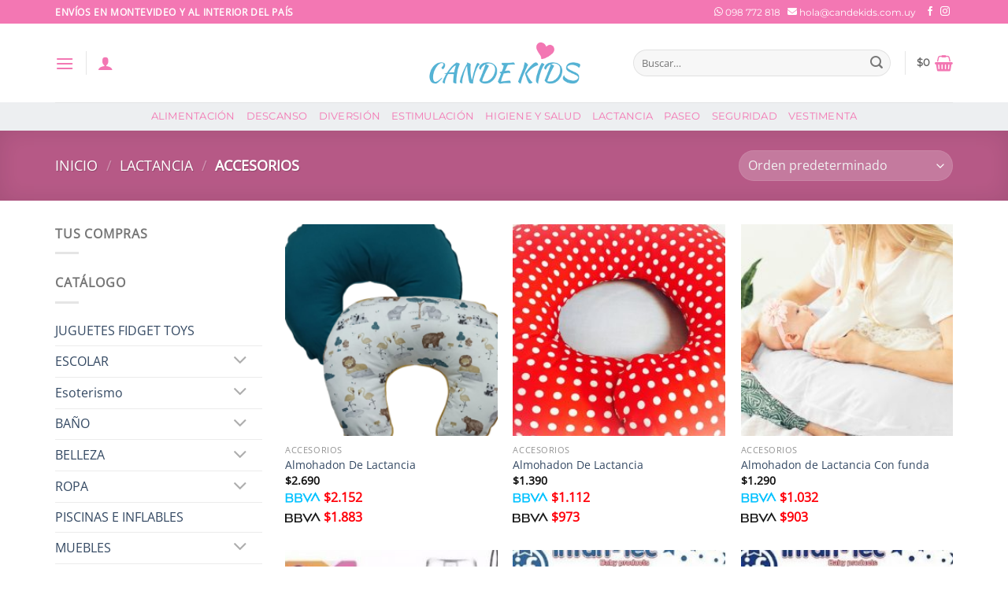

--- FILE ---
content_type: text/html; charset=UTF-8
request_url: https://www.candekids.com.uy/categoria-producto/lactancia/accesorios-lactancia/
body_size: 48473
content:
<!DOCTYPE html><html lang="es" class="loading-site no-js"><head><meta charset="UTF-8" /><link rel="profile" href="https://gmpg.org/xfn/11" /><link rel="pingback" href="https://www.candekids.com.uy/xmlrpc.php" /> <script src="[data-uri]" defer></script> <meta name='robots' content='index, follow, max-image-preview:large, max-snippet:-1, max-video-preview:-1' /><style>img:is([sizes="auto" i], [sizes^="auto," i]) { contain-intrinsic-size: 3000px 1500px }</style> <script data-cfasync="false" data-pagespeed-no-defer>var gtm4wp_datalayer_name = "dataLayer";
	var dataLayer = dataLayer || [];
	const gtm4wp_use_sku_instead = 0;
	const gtm4wp_currency = 'UYU';
	const gtm4wp_product_per_impression = 10;
	const gtm4wp_clear_ecommerce = false;
	const gtm4wp_datalayer_max_timeout = 2000;</script> <meta name="viewport" content="width=device-width, initial-scale=1" /><title>Categoría Accesorios - Comprar Online en Cande Kids</title><meta name="description" content="Conocé los productos de la categoría Accesorios. ¡Tenemos la mayor variedad de productos para bebés, niños y las futuras mamás!" /><link rel="canonical" href="https://www.candekids.com.uy/categoria-producto/lactancia/accesorios-lactancia/" /><meta property="og:locale" content="es_ES" /><meta property="og:type" content="article" /><meta property="og:title" content="Categoría Accesorios - Comprar Online en Cande Kids" /><meta property="og:description" content="Conocé los productos de la categoría Accesorios. ¡Tenemos la mayor variedad de productos para bebés, niños y las futuras mamás!" /><meta property="og:url" content="https://www.candekids.com.uy/categoria-producto/lactancia/accesorios-lactancia/" /><meta property="og:site_name" content="Cande Kids" /><meta property="og:image" content="https://www.candekids.com.uy/wp-content/uploads/sites/24/2024/06/cande_kids_logo-rectangular.jpg" /><meta property="og:image:width" content="1200" /><meta property="og:image:height" content="675" /><meta property="og:image:type" content="image/jpeg" /><meta name="twitter:card" content="summary_large_image" /> <script type="application/ld+json" class="yoast-schema-graph">{"@context":"https://schema.org","@graph":[{"@type":"CollectionPage","@id":"https://www.candekids.com.uy/categoria-producto/lactancia/accesorios-lactancia/","url":"https://www.candekids.com.uy/categoria-producto/lactancia/accesorios-lactancia/","name":"Categoría Accesorios - Comprar Online en Cande Kids","isPartOf":{"@id":"https://www.candekids.com.uy/#website"},"primaryImageOfPage":{"@id":"https://www.candekids.com.uy/categoria-producto/lactancia/accesorios-lactancia/#primaryimage"},"image":{"@id":"https://www.candekids.com.uy/categoria-producto/lactancia/accesorios-lactancia/#primaryimage"},"thumbnailUrl":"https://www.candekids.com.uy/wp-content/uploads/sites/24/2020/05/bm3013neutro.png","description":"Conocé los productos de la categoría Accesorios. ¡Tenemos la mayor variedad de productos para bebés, niños y las futuras mamás!","breadcrumb":{"@id":"https://www.candekids.com.uy/categoria-producto/lactancia/accesorios-lactancia/#breadcrumb"},"inLanguage":"es"},{"@type":"ImageObject","inLanguage":"es","@id":"https://www.candekids.com.uy/categoria-producto/lactancia/accesorios-lactancia/#primaryimage","url":"https://www.candekids.com.uy/wp-content/uploads/sites/24/2020/05/bm3013neutro.png","contentUrl":"https://www.candekids.com.uy/wp-content/uploads/sites/24/2020/05/bm3013neutro.png","width":1080,"height":1080},{"@type":"BreadcrumbList","@id":"https://www.candekids.com.uy/categoria-producto/lactancia/accesorios-lactancia/#breadcrumb","itemListElement":[{"@type":"ListItem","position":1,"name":"Portada","item":"https://www.candekids.com.uy/"},{"@type":"ListItem","position":2,"name":"LACTANCIA","item":"https://www.candekids.com.uy/categoria-producto/lactancia/"},{"@type":"ListItem","position":3,"name":"Accesorios"}]},{"@type":"WebSite","@id":"https://www.candekids.com.uy/#website","url":"https://www.candekids.com.uy/","name":"Cande Kids","description":"","publisher":{"@id":"https://www.candekids.com.uy/#organization"},"potentialAction":[{"@type":"SearchAction","target":{"@type":"EntryPoint","urlTemplate":"https://www.candekids.com.uy/?s={search_term_string}"},"query-input":{"@type":"PropertyValueSpecification","valueRequired":true,"valueName":"search_term_string"}}],"inLanguage":"es"},{"@type":"Organization","@id":"https://www.candekids.com.uy/#organization","name":"Cande Kids","url":"https://www.candekids.com.uy/","logo":{"@type":"ImageObject","inLanguage":"es","@id":"https://www.candekids.com.uy/#/schema/logo/image/","url":"https://www.candekids.com.uy/wp-content/uploads/sites/24/2024/06/cande_kids_logo-cuadrado.jpg","contentUrl":"https://www.candekids.com.uy/wp-content/uploads/sites/24/2024/06/cande_kids_logo-cuadrado.jpg","width":696,"height":696,"caption":"Cande Kids"},"image":{"@id":"https://www.candekids.com.uy/#/schema/logo/image/"},"sameAs":["https://www.facebook.com/CANDEKIDSURUGUAY/","https://www.instagram.com/cande_kids/"]}]}</script>  <script type='application/javascript'  id='pys-version-script'>console.log('PixelYourSite Free version 11.1.5.2');</script> <link rel='prefetch' href='https://www.candekids.com.uy/wp-content/themes/flatsome/assets/js/flatsome.js?ver=e2eddd6c228105dac048' /><link rel='prefetch' href='https://www.candekids.com.uy/wp-content/themes/flatsome/assets/js/chunk.slider.js?ver=3.20.3' /><link rel='prefetch' href='https://www.candekids.com.uy/wp-content/themes/flatsome/assets/js/chunk.popups.js?ver=3.20.3' /><link rel='prefetch' href='https://www.candekids.com.uy/wp-content/themes/flatsome/assets/js/chunk.tooltips.js?ver=3.20.3' /><link rel='prefetch' href='https://www.candekids.com.uy/wp-content/themes/flatsome/assets/js/woocommerce.js?ver=1c9be63d628ff7c3ff4c' /><link rel="alternate" type="application/rss+xml" title="Cande Kids &raquo; Feed" href="https://www.candekids.com.uy/feed/" /><link rel="alternate" type="application/rss+xml" title="Cande Kids &raquo; Feed de los comentarios" href="https://www.candekids.com.uy/comments/feed/" /><link rel="alternate" type="application/rss+xml" title="Cande Kids &raquo; Accesorios Categoría Feed" href="https://www.candekids.com.uy/categoria-producto/lactancia/accesorios-lactancia/feed/" /><link rel='stylesheet' id='woo-conditional-shipping-blocks-style-css' href='https://www.candekids.com.uy/wp-content/plugins/conditional-shipping-for-woocommerce/frontend/css/woo-conditional-shipping.css' type='text/css' media='all' /><link rel='stylesheet' id='automatewoo-birthdays-css' href='https://www.candekids.com.uy/wp-content/plugins/automatewoo-birthdays/build/automatewoo-birthdays.css' type='text/css' media='all' /><link rel='stylesheet' id='sbi_styles-css' href='https://www.candekids.com.uy/wp-content/plugins/instagram-feed/css/sbi-styles.min.css' type='text/css' media='all' /><style id='wp-block-library-inline-css' type='text/css'>:root{--wp-admin-theme-color:#007cba;--wp-admin-theme-color--rgb:0,124,186;--wp-admin-theme-color-darker-10:#006ba1;--wp-admin-theme-color-darker-10--rgb:0,107,161;--wp-admin-theme-color-darker-20:#005a87;--wp-admin-theme-color-darker-20--rgb:0,90,135;--wp-admin-border-width-focus:2px;--wp-block-synced-color:#7a00df;--wp-block-synced-color--rgb:122,0,223;--wp-bound-block-color:var(--wp-block-synced-color)}@media (min-resolution:192dpi){:root{--wp-admin-border-width-focus:1.5px}}.wp-element-button{cursor:pointer}:root{--wp--preset--font-size--normal:16px;--wp--preset--font-size--huge:42px}:root .has-very-light-gray-background-color{background-color:#eee}:root .has-very-dark-gray-background-color{background-color:#313131}:root .has-very-light-gray-color{color:#eee}:root .has-very-dark-gray-color{color:#313131}:root .has-vivid-green-cyan-to-vivid-cyan-blue-gradient-background{background:linear-gradient(135deg,#00d084,#0693e3)}:root .has-purple-crush-gradient-background{background:linear-gradient(135deg,#34e2e4,#4721fb 50%,#ab1dfe)}:root .has-hazy-dawn-gradient-background{background:linear-gradient(135deg,#faaca8,#dad0ec)}:root .has-subdued-olive-gradient-background{background:linear-gradient(135deg,#fafae1,#67a671)}:root .has-atomic-cream-gradient-background{background:linear-gradient(135deg,#fdd79a,#004a59)}:root .has-nightshade-gradient-background{background:linear-gradient(135deg,#330968,#31cdcf)}:root .has-midnight-gradient-background{background:linear-gradient(135deg,#020381,#2874fc)}.has-regular-font-size{font-size:1em}.has-larger-font-size{font-size:2.625em}.has-normal-font-size{font-size:var(--wp--preset--font-size--normal)}.has-huge-font-size{font-size:var(--wp--preset--font-size--huge)}.has-text-align-center{text-align:center}.has-text-align-left{text-align:left}.has-text-align-right{text-align:right}#end-resizable-editor-section{display:none}.aligncenter{clear:both}.items-justified-left{justify-content:flex-start}.items-justified-center{justify-content:center}.items-justified-right{justify-content:flex-end}.items-justified-space-between{justify-content:space-between}.screen-reader-text{border:0;clip-path:inset(50%);height:1px;margin:-1px;overflow:hidden;padding:0;position:absolute;width:1px;word-wrap:normal!important}.screen-reader-text:focus{background-color:#ddd;clip-path:none;color:#444;display:block;font-size:1em;height:auto;left:5px;line-height:normal;padding:15px 23px 14px;text-decoration:none;top:5px;width:auto;z-index:100000}html :where(.has-border-color){border-style:solid}html :where([style*=border-top-color]){border-top-style:solid}html :where([style*=border-right-color]){border-right-style:solid}html :where([style*=border-bottom-color]){border-bottom-style:solid}html :where([style*=border-left-color]){border-left-style:solid}html :where([style*=border-width]){border-style:solid}html :where([style*=border-top-width]){border-top-style:solid}html :where([style*=border-right-width]){border-right-style:solid}html :where([style*=border-bottom-width]){border-bottom-style:solid}html :where([style*=border-left-width]){border-left-style:solid}html :where(img[class*=wp-image-]){height:auto;max-width:100%}:where(figure){margin:0 0 1em}html :where(.is-position-sticky){--wp-admin--admin-bar--position-offset:var(--wp-admin--admin-bar--height,0px)}@media screen and (max-width:600px){html :where(.is-position-sticky){--wp-admin--admin-bar--position-offset:0px}}</style><link rel='stylesheet' id='contact-form-7-css' href='https://www.candekids.com.uy/wp-content/plugins/contact-form-7/includes/css/styles.css' type='text/css' media='all' /><style id='woocommerce-inline-inline-css' type='text/css'>.woocommerce form .form-row .required { visibility: visible; }</style><link rel='stylesheet' id='woomelly-frontend-css' href='https://www.candekids.com.uy/wp-content/plugins/woomelly/assets/css/frontend.min.css' type='text/css' media='all' /><link rel='stylesheet' id='aws-style-css' href='https://www.candekids.com.uy/wp-content/plugins/advanced-woo-search/assets/css/common.min.css' type='text/css' media='all' /><link rel='stylesheet' id='woo_conditional_shipping_css-css' href='https://www.candekids.com.uy/wp-content/plugins/conditional-shipping-for-woocommerce/includes/frontend/../../frontend/css/woo-conditional-shipping.css' type='text/css' media='all' /><link rel='stylesheet' id='brands-styles-css' href='https://www.candekids.com.uy/wp-content/plugins/woocommerce/assets/css/brands.css' type='text/css' media='all' /><link rel='stylesheet' id='fontawesome-6-css' href='https://www.candekids.com.uy/wp-content/fontawesome-free-6-2-4/css/all.min.css' type='text/css' media='all' /><link rel='stylesheet' id='flatsome-main-css' href='https://www.candekids.com.uy/wp-content/themes/flatsome/assets/css/flatsome.css' type='text/css' media='all' /><style id='flatsome-main-inline-css' type='text/css'>@font-face {
				font-family: "fl-icons";
				font-display: block;
				src: url(https://www.candekids.com.uy/wp-content/themes/flatsome/assets/css/icons/fl-icons.eot?v=3.20.3);
				src:
					url(https://www.candekids.com.uy/wp-content/themes/flatsome/assets/css/icons/fl-icons.eot#iefix?v=3.20.3) format("embedded-opentype"),
					url(https://www.candekids.com.uy/wp-content/themes/flatsome/assets/css/icons/fl-icons.woff2?v=3.20.3) format("woff2"),
					url(https://www.candekids.com.uy/wp-content/themes/flatsome/assets/css/icons/fl-icons.ttf?v=3.20.3) format("truetype"),
					url(https://www.candekids.com.uy/wp-content/themes/flatsome/assets/css/icons/fl-icons.woff?v=3.20.3) format("woff"),
					url(https://www.candekids.com.uy/wp-content/themes/flatsome/assets/css/icons/fl-icons.svg?v=3.20.3#fl-icons) format("svg");
			}</style><link rel='stylesheet' id='flatsome-shop-css' href='https://www.candekids.com.uy/wp-content/themes/flatsome/assets/css/flatsome-shop.css' type='text/css' media='all' /><link rel='stylesheet' id='flatsome-style-css' href='https://www.candekids.com.uy/wp-content/themes/flatsome-child-candekids/style.css' type='text/css' media='all' /> <script type="text/javascript" src="https://www.candekids.com.uy/wp-includes/js/jquery/jquery.min.js" id="jquery-core-js"></script> <script type="text/javascript" src="https://www.candekids.com.uy/wp-includes/js/jquery/jquery-migrate.min.js" id="jquery-migrate-js" defer data-deferred="1"></script> <script type="text/javascript" id="jquery-js-after" src="[data-uri]" defer></script> <script type="text/javascript" src="https://www.candekids.com.uy/wp-content/plugins/woocommerce/assets/js/jquery-blockui/jquery.blockUI.min.js" id="wc-jquery-blockui-js" data-wp-strategy="defer"></script> <script type="text/javascript" id="wc-add-to-cart-js-extra" src="[data-uri]" defer></script> <script type="text/javascript" src="https://www.candekids.com.uy/wp-content/plugins/woocommerce/assets/js/frontend/add-to-cart.min.js" id="wc-add-to-cart-js" defer="defer" data-wp-strategy="defer"></script> <script type="text/javascript" src="https://www.candekids.com.uy/wp-content/plugins/woocommerce/assets/js/js-cookie/js.cookie.min.js" id="wc-js-cookie-js" data-wp-strategy="defer"></script> <script type="text/javascript" src="https://www.candekids.com.uy/wp-content/plugins/woomelly/assets/js/frontend.min.js" id="woomelly-frontend-js" defer data-deferred="1"></script> <script type="text/javascript" id="woo-conditional-shipping-js-js-extra" src="[data-uri]" defer></script> <script type="text/javascript" src="https://www.candekids.com.uy/wp-content/plugins/conditional-shipping-for-woocommerce/includes/frontend/../../frontend/js/woo-conditional-shipping.js" id="woo-conditional-shipping-js-js" defer data-deferred="1"></script> <script type="text/javascript" src="https://www.candekids.com.uy/wp-content/plugins/pixelyoursite/dist/scripts/jquery.bind-first-0.2.3.min.js" id="jquery-bind-first-js" defer data-deferred="1"></script> <script type="text/javascript" src="https://www.candekids.com.uy/wp-content/plugins/pixelyoursite/dist/scripts/js.cookie-2.1.3.min.js" id="js-cookie-pys-js" defer data-deferred="1"></script> <script type="text/javascript" src="https://www.candekids.com.uy/wp-content/plugins/pixelyoursite/dist/scripts/tld.min.js" id="js-tld-js" defer data-deferred="1"></script> <script type="text/javascript" id="pys-js-extra" src="[data-uri]" defer></script> <script type="text/javascript" src="https://www.candekids.com.uy/wp-content/plugins/pixelyoursite/dist/scripts/public.js" id="pys-js" defer data-deferred="1"></script> <script type="text/javascript" id="wc-settings-dep-in-header-js-after" src="[data-uri]" defer></script> <link rel="https://api.w.org/" href="https://www.candekids.com.uy/wp-json/" /><link rel="alternate" title="JSON" type="application/json" href="https://www.candekids.com.uy/wp-json/wp/v2/product_cat/362" /><link rel="EditURI" type="application/rsd+xml" title="RSD" href="https://www.candekids.com.uy/xmlrpc.php?rsd" /><meta name="generator" content="WordPress 6.8.3" /><meta name="generator" content="WooCommerce 10.3.4" /><meta name="generator" content="Woomelly 2.9.6" /> <script data-cfasync="false" data-pagespeed-no-defer>var dataLayer_content = {"pagePostType":"product","pagePostType2":"tax-product"};
	dataLayer.push( dataLayer_content );</script> <script data-cfasync="false" data-pagespeed-no-defer>(function(w,d,s,l,i){w[l]=w[l]||[];w[l].push({'gtm.start':
new Date().getTime(),event:'gtm.js'});var f=d.getElementsByTagName(s)[0],
j=d.createElement(s),dl=l!='dataLayer'?'&l='+l:'';j.async=true;j.src=
'//www.googletagmanager.com/gtm.js?id='+i+dl;f.parentNode.insertBefore(j,f);
})(window,document,'script','dataLayer','GTM-KXWHQDX');</script> <meta name="facebook-domain-verification" content="a1bulnmk3kvz9na6ne8ybaym58qjm5" />	<noscript><style>.woocommerce-product-gallery{ opacity: 1 !important; }</style></noscript><link rel="icon" href="https://www.candekids.com.uy/wp-content/uploads/sites/24/2023/02/Iso-Cande-Kids-100x100.png" sizes="32x32" /><link rel="icon" href="https://www.candekids.com.uy/wp-content/uploads/sites/24/2023/02/Iso-Cande-Kids.png" sizes="192x192" /><link rel="apple-touch-icon" href="https://www.candekids.com.uy/wp-content/uploads/sites/24/2023/02/Iso-Cande-Kids.png" /><meta name="msapplication-TileImage" content="https://www.candekids.com.uy/wp-content/uploads/sites/24/2023/02/Iso-Cande-Kids.png" /><style id="custom-css" type="text/css">:root {--primary-color: #f377b3;--fs-color-primary: #f377b3;--fs-color-secondary: #56b3d4;--fs-color-success: #627D47;--fs-color-alert: #b20000;--fs-color-base: #777777;--fs-experimental-link-color: #334862;--fs-experimental-link-color-hover: #111;}.tooltipster-base {--tooltip-color: #fff;--tooltip-bg-color: #000;}.off-canvas-right .mfp-content, .off-canvas-left .mfp-content {--drawer-width: 300px;}.off-canvas .mfp-content.off-canvas-cart {--drawer-width: 360px;}.container-width, .full-width .ubermenu-nav, .container, .row{max-width: 1170px}.row.row-collapse{max-width: 1140px}.row.row-small{max-width: 1162.5px}.row.row-large{max-width: 1200px}.header-main{height: 100px}#logo img{max-height: 100px}#logo{width:200px;}.header-bottom{min-height: 36px}.header-top{min-height: 30px}.transparent .header-main{height: 90px}.transparent #logo img{max-height: 90px}.has-transparent + .page-title:first-of-type,.has-transparent + #main > .page-title,.has-transparent + #main > div > .page-title,.has-transparent + #main .page-header-wrapper:first-of-type .page-title{padding-top: 170px;}.header.show-on-scroll,.stuck .header-main{height:70px!important}.stuck #logo img{max-height: 70px!important}.search-form{ width: 90%;}.header-bottom {background-color: #edeff1}.header-main .nav > li > a{line-height: 16px }.stuck .header-main .nav > li > a{line-height: 50px }.header-bottom-nav > li > a{line-height: 16px }@media (max-width: 549px) {.header-main{height: 70px}#logo img{max-height: 70px}}.nav-dropdown-has-arrow.nav-dropdown-has-border li.has-dropdown:before{border-bottom-color: #fff;}.nav .nav-dropdown{border-color: #fff }.nav-dropdown{font-size:100%}.nav-dropdown-has-arrow li.has-dropdown:after{border-bottom-color: #FFF;}.nav .nav-dropdown{background-color: #FFF}body{font-size: 100%;}body{font-family: "Open Sans", sans-serif;}.nav > li > a {font-family: Montserrat, sans-serif;}.mobile-sidebar-levels-2 .nav > li > ul > li > a {font-family: Montserrat, sans-serif;}.nav > li > a,.mobile-sidebar-levels-2 .nav > li > ul > li > a {font-weight: 400;font-style: normal;}h1,h2,h3,h4,h5,h6,.heading-font, .off-canvas-center .nav-sidebar.nav-vertical > li > a{font-family: "Slabo 27px", sans-serif;}h1,h2,h3,h4,h5,h6,.heading-font,.banner h1,.banner h2 {font-weight: 400;font-style: normal;}.alt-font{font-family: "Dancing Script", sans-serif;}.alt-font {font-weight: 400!important;font-style: normal!important;}.header:not(.transparent) .header-bottom-nav.nav > li > a{color: #f377b3;}.header:not(.transparent) .header-bottom-nav.nav > li > a:hover,.header:not(.transparent) .header-bottom-nav.nav > li.active > a,.header:not(.transparent) .header-bottom-nav.nav > li.current > a,.header:not(.transparent) .header-bottom-nav.nav > li > a.active,.header:not(.transparent) .header-bottom-nav.nav > li > a.current{color: #f377b3;}.header-bottom-nav.nav-line-bottom > li > a:before,.header-bottom-nav.nav-line-grow > li > a:before,.header-bottom-nav.nav-line > li > a:before,.header-bottom-nav.nav-box > li > a:hover,.header-bottom-nav.nav-box > li.active > a,.header-bottom-nav.nav-pills > li > a:hover,.header-bottom-nav.nav-pills > li.active > a{color:#FFF!important;background-color: #f377b3;}.has-equal-box-heights .box-image {padding-top: 100%;}@media screen and (min-width: 550px){.products .box-vertical .box-image{min-width: 247px!important;width: 247px!important;}}.header-main .social-icons,.header-main .cart-icon strong,.header-main .menu-title,.header-main .header-button > .button.is-outline,.header-main .nav > li > a > i:not(.icon-angle-down){color: #f377b3!important;}.header-main .header-button > .button.is-outline,.header-main .cart-icon strong:after,.header-main .cart-icon strong{border-color: #f377b3!important;}.header-main .header-button > .button:not(.is-outline){background-color: #f377b3!important;}.header-main .current-dropdown .cart-icon strong,.header-main .header-button > .button:hover,.header-main .header-button > .button:hover i,.header-main .header-button > .button:hover span{color:#FFF!important;}.header-main .menu-title:hover,.header-main .social-icons a:hover,.header-main .header-button > .button.is-outline:hover,.header-main .nav > li > a:hover > i:not(.icon-angle-down){color: #f377b3!important;}.header-main .current-dropdown .cart-icon strong,.header-main .header-button > .button:hover{background-color: #f377b3!important;}.header-main .current-dropdown .cart-icon strong:after,.header-main .current-dropdown .cart-icon strong,.header-main .header-button > .button:hover{border-color: #f377b3!important;}.absolute-footer, html{background-color: #fff}.page-title-small + main .product-container > .row{padding-top:0;}.nav-vertical-fly-out > li + li {border-top-width: 1px; border-top-style: solid;}/* Custom CSS */#woocommerce_product_categories-13 > ul > li.cat-item.cat-item-311 {font-weight: 800 !important;}#woocommerce_product_categories-13 > ul > li.cat-item.cat-item-311 > a {color: #d4145a !important;}/** BUSCADOR **/.nav-dropdown>li.html {min-width: 470px;}@media (max-width: 980px) {.nav-dropdown>li.html {min-width: 300px;}}/** FIN BUSCADOR **//*** TARJETAS ALINEACION AL PIE***/#logos {margin: auto !important;text-align: center !important;}.flo {margin-right: 10px;} @media (min-width: 981px) {.footer {padding: 30px 0 0 !important;}.footer-1 {border-top: none !important;}}@media only screen and ( max-width: 980px ) {.footer-widget:nth-child(n) {width: 100% !important;padding: 2% 0 !important;}#footer-widgets .footer-widget .fwidget {float: none;margin-bottom: 2% !important;}}/* LOGO WIDGET ESPACIO EN MOVIL */ @media (max-width: 479px) {#footer-widgets .footer-widget:nth-child(n), .footer-widget .fwidget {margin-bottom: 0%!important;margin-top: 0px !important;}} @media (min-width: 981px) {#logos {display: none !important;}}@media (max-width: 981px) {#logos_desk {display: none !important;}}/* FIN TARJETAS AL PIE *//** BARRA NOTIFICACION **/@media (max-width: 980px){#notification-3330{display: none !important;}.ht-n-top .ht-notification-wrap{padding: 0px 0px 0px 0px !important;}.ht-n-top.ht-n-full-width .ht-notification-wrap{padding: 0px !important;}}@media (min-width: 980px){#notification-3335{display: none !important;}.ht-n-top .ht-notification-wrap{padding: 0px 0px 0px 0px !important;}}/** FIN BARRA NOTIFICACION **//* CUSTOM PRICE DISCOUNT */.custom-price-discount > span > span,.custom-price-discount > span {font-weight: 700 !important;font-size: 16px !important;color: #ff000a !important;}/* CUSTOM WIDTH SEARCH FORM */ li.header-search-form.search-form.html.relative.has-icon {width: 75% !important;}.aws-ai-badge {margin-bottom: -20px;}.aws-search-btn.aws-form-btn {background: transparent !important;border-radius: 50% !important;border: none !important;margin-left: -43px !important;}.aws-container .aws-search-form .aws-search-btn_icon {color: #f377b3 !important;}.aws-container .aws-search-field {border-radius: 20px !important;border: 2px solid #f377b3 !important;padding-left: 15px !important;}/* Custom CSS Mobile */@media (max-width: 549px){li.header-search-form.search-form.html.relative.has-icon {width: 100% !important;}.aws-ai-badge {margin-bottom: -15px !important;}}.label-new.menu-item > a:after{content:"Nuevo";}.label-hot.menu-item > a:after{content:"Caliente";}.label-sale.menu-item > a:after{content:"Oferta";}.label-popular.menu-item > a:after{content:"Populares";}</style><style id="kirki-inline-styles">/* latin-ext */
@font-face {
  font-family: 'Slabo 27px';
  font-style: normal;
  font-weight: 400;
  font-display: swap;
  src: url(https://www.candekids.com.uy/wp-content/fonts/slabo-27px/mFT0WbgBwKPR_Z4hGN2qgxED1XJ7.woff2) format('woff2');
  unicode-range: U+0100-02BA, U+02BD-02C5, U+02C7-02CC, U+02CE-02D7, U+02DD-02FF, U+0304, U+0308, U+0329, U+1D00-1DBF, U+1E00-1E9F, U+1EF2-1EFF, U+2020, U+20A0-20AB, U+20AD-20C0, U+2113, U+2C60-2C7F, U+A720-A7FF;
}
/* latin */
@font-face {
  font-family: 'Slabo 27px';
  font-style: normal;
  font-weight: 400;
  font-display: swap;
  src: url(https://www.candekids.com.uy/wp-content/fonts/slabo-27px/mFT0WbgBwKPR_Z4hGN2qgx8D1Q.woff2) format('woff2');
  unicode-range: U+0000-00FF, U+0131, U+0152-0153, U+02BB-02BC, U+02C6, U+02DA, U+02DC, U+0304, U+0308, U+0329, U+2000-206F, U+20AC, U+2122, U+2191, U+2193, U+2212, U+2215, U+FEFF, U+FFFD;
}/* cyrillic-ext */
@font-face {
  font-family: 'Open Sans';
  font-style: normal;
  font-weight: 400;
  font-stretch: 100%;
  font-display: swap;
  src: url(https://www.candekids.com.uy/wp-content/fonts/open-sans/memSYaGs126MiZpBA-UvWbX2vVnXBbObj2OVZyOOSr4dVJWUgsjZ0B4taVIGxA.woff2) format('woff2');
  unicode-range: U+0460-052F, U+1C80-1C8A, U+20B4, U+2DE0-2DFF, U+A640-A69F, U+FE2E-FE2F;
}
/* cyrillic */
@font-face {
  font-family: 'Open Sans';
  font-style: normal;
  font-weight: 400;
  font-stretch: 100%;
  font-display: swap;
  src: url(https://www.candekids.com.uy/wp-content/fonts/open-sans/memSYaGs126MiZpBA-UvWbX2vVnXBbObj2OVZyOOSr4dVJWUgsjZ0B4kaVIGxA.woff2) format('woff2');
  unicode-range: U+0301, U+0400-045F, U+0490-0491, U+04B0-04B1, U+2116;
}
/* greek-ext */
@font-face {
  font-family: 'Open Sans';
  font-style: normal;
  font-weight: 400;
  font-stretch: 100%;
  font-display: swap;
  src: url(https://www.candekids.com.uy/wp-content/fonts/open-sans/memSYaGs126MiZpBA-UvWbX2vVnXBbObj2OVZyOOSr4dVJWUgsjZ0B4saVIGxA.woff2) format('woff2');
  unicode-range: U+1F00-1FFF;
}
/* greek */
@font-face {
  font-family: 'Open Sans';
  font-style: normal;
  font-weight: 400;
  font-stretch: 100%;
  font-display: swap;
  src: url(https://www.candekids.com.uy/wp-content/fonts/open-sans/memSYaGs126MiZpBA-UvWbX2vVnXBbObj2OVZyOOSr4dVJWUgsjZ0B4jaVIGxA.woff2) format('woff2');
  unicode-range: U+0370-0377, U+037A-037F, U+0384-038A, U+038C, U+038E-03A1, U+03A3-03FF;
}
/* hebrew */
@font-face {
  font-family: 'Open Sans';
  font-style: normal;
  font-weight: 400;
  font-stretch: 100%;
  font-display: swap;
  src: url(https://www.candekids.com.uy/wp-content/fonts/open-sans/memSYaGs126MiZpBA-UvWbX2vVnXBbObj2OVZyOOSr4dVJWUgsjZ0B4iaVIGxA.woff2) format('woff2');
  unicode-range: U+0307-0308, U+0590-05FF, U+200C-2010, U+20AA, U+25CC, U+FB1D-FB4F;
}
/* math */
@font-face {
  font-family: 'Open Sans';
  font-style: normal;
  font-weight: 400;
  font-stretch: 100%;
  font-display: swap;
  src: url(https://www.candekids.com.uy/wp-content/fonts/open-sans/memSYaGs126MiZpBA-UvWbX2vVnXBbObj2OVZyOOSr4dVJWUgsjZ0B5caVIGxA.woff2) format('woff2');
  unicode-range: U+0302-0303, U+0305, U+0307-0308, U+0310, U+0312, U+0315, U+031A, U+0326-0327, U+032C, U+032F-0330, U+0332-0333, U+0338, U+033A, U+0346, U+034D, U+0391-03A1, U+03A3-03A9, U+03B1-03C9, U+03D1, U+03D5-03D6, U+03F0-03F1, U+03F4-03F5, U+2016-2017, U+2034-2038, U+203C, U+2040, U+2043, U+2047, U+2050, U+2057, U+205F, U+2070-2071, U+2074-208E, U+2090-209C, U+20D0-20DC, U+20E1, U+20E5-20EF, U+2100-2112, U+2114-2115, U+2117-2121, U+2123-214F, U+2190, U+2192, U+2194-21AE, U+21B0-21E5, U+21F1-21F2, U+21F4-2211, U+2213-2214, U+2216-22FF, U+2308-230B, U+2310, U+2319, U+231C-2321, U+2336-237A, U+237C, U+2395, U+239B-23B7, U+23D0, U+23DC-23E1, U+2474-2475, U+25AF, U+25B3, U+25B7, U+25BD, U+25C1, U+25CA, U+25CC, U+25FB, U+266D-266F, U+27C0-27FF, U+2900-2AFF, U+2B0E-2B11, U+2B30-2B4C, U+2BFE, U+3030, U+FF5B, U+FF5D, U+1D400-1D7FF, U+1EE00-1EEFF;
}
/* symbols */
@font-face {
  font-family: 'Open Sans';
  font-style: normal;
  font-weight: 400;
  font-stretch: 100%;
  font-display: swap;
  src: url(https://www.candekids.com.uy/wp-content/fonts/open-sans/memSYaGs126MiZpBA-UvWbX2vVnXBbObj2OVZyOOSr4dVJWUgsjZ0B5OaVIGxA.woff2) format('woff2');
  unicode-range: U+0001-000C, U+000E-001F, U+007F-009F, U+20DD-20E0, U+20E2-20E4, U+2150-218F, U+2190, U+2192, U+2194-2199, U+21AF, U+21E6-21F0, U+21F3, U+2218-2219, U+2299, U+22C4-22C6, U+2300-243F, U+2440-244A, U+2460-24FF, U+25A0-27BF, U+2800-28FF, U+2921-2922, U+2981, U+29BF, U+29EB, U+2B00-2BFF, U+4DC0-4DFF, U+FFF9-FFFB, U+10140-1018E, U+10190-1019C, U+101A0, U+101D0-101FD, U+102E0-102FB, U+10E60-10E7E, U+1D2C0-1D2D3, U+1D2E0-1D37F, U+1F000-1F0FF, U+1F100-1F1AD, U+1F1E6-1F1FF, U+1F30D-1F30F, U+1F315, U+1F31C, U+1F31E, U+1F320-1F32C, U+1F336, U+1F378, U+1F37D, U+1F382, U+1F393-1F39F, U+1F3A7-1F3A8, U+1F3AC-1F3AF, U+1F3C2, U+1F3C4-1F3C6, U+1F3CA-1F3CE, U+1F3D4-1F3E0, U+1F3ED, U+1F3F1-1F3F3, U+1F3F5-1F3F7, U+1F408, U+1F415, U+1F41F, U+1F426, U+1F43F, U+1F441-1F442, U+1F444, U+1F446-1F449, U+1F44C-1F44E, U+1F453, U+1F46A, U+1F47D, U+1F4A3, U+1F4B0, U+1F4B3, U+1F4B9, U+1F4BB, U+1F4BF, U+1F4C8-1F4CB, U+1F4D6, U+1F4DA, U+1F4DF, U+1F4E3-1F4E6, U+1F4EA-1F4ED, U+1F4F7, U+1F4F9-1F4FB, U+1F4FD-1F4FE, U+1F503, U+1F507-1F50B, U+1F50D, U+1F512-1F513, U+1F53E-1F54A, U+1F54F-1F5FA, U+1F610, U+1F650-1F67F, U+1F687, U+1F68D, U+1F691, U+1F694, U+1F698, U+1F6AD, U+1F6B2, U+1F6B9-1F6BA, U+1F6BC, U+1F6C6-1F6CF, U+1F6D3-1F6D7, U+1F6E0-1F6EA, U+1F6F0-1F6F3, U+1F6F7-1F6FC, U+1F700-1F7FF, U+1F800-1F80B, U+1F810-1F847, U+1F850-1F859, U+1F860-1F887, U+1F890-1F8AD, U+1F8B0-1F8BB, U+1F8C0-1F8C1, U+1F900-1F90B, U+1F93B, U+1F946, U+1F984, U+1F996, U+1F9E9, U+1FA00-1FA6F, U+1FA70-1FA7C, U+1FA80-1FA89, U+1FA8F-1FAC6, U+1FACE-1FADC, U+1FADF-1FAE9, U+1FAF0-1FAF8, U+1FB00-1FBFF;
}
/* vietnamese */
@font-face {
  font-family: 'Open Sans';
  font-style: normal;
  font-weight: 400;
  font-stretch: 100%;
  font-display: swap;
  src: url(https://www.candekids.com.uy/wp-content/fonts/open-sans/memSYaGs126MiZpBA-UvWbX2vVnXBbObj2OVZyOOSr4dVJWUgsjZ0B4vaVIGxA.woff2) format('woff2');
  unicode-range: U+0102-0103, U+0110-0111, U+0128-0129, U+0168-0169, U+01A0-01A1, U+01AF-01B0, U+0300-0301, U+0303-0304, U+0308-0309, U+0323, U+0329, U+1EA0-1EF9, U+20AB;
}
/* latin-ext */
@font-face {
  font-family: 'Open Sans';
  font-style: normal;
  font-weight: 400;
  font-stretch: 100%;
  font-display: swap;
  src: url(https://www.candekids.com.uy/wp-content/fonts/open-sans/memSYaGs126MiZpBA-UvWbX2vVnXBbObj2OVZyOOSr4dVJWUgsjZ0B4uaVIGxA.woff2) format('woff2');
  unicode-range: U+0100-02BA, U+02BD-02C5, U+02C7-02CC, U+02CE-02D7, U+02DD-02FF, U+0304, U+0308, U+0329, U+1D00-1DBF, U+1E00-1E9F, U+1EF2-1EFF, U+2020, U+20A0-20AB, U+20AD-20C0, U+2113, U+2C60-2C7F, U+A720-A7FF;
}
/* latin */
@font-face {
  font-family: 'Open Sans';
  font-style: normal;
  font-weight: 400;
  font-stretch: 100%;
  font-display: swap;
  src: url(https://www.candekids.com.uy/wp-content/fonts/open-sans/memSYaGs126MiZpBA-UvWbX2vVnXBbObj2OVZyOOSr4dVJWUgsjZ0B4gaVI.woff2) format('woff2');
  unicode-range: U+0000-00FF, U+0131, U+0152-0153, U+02BB-02BC, U+02C6, U+02DA, U+02DC, U+0304, U+0308, U+0329, U+2000-206F, U+20AC, U+2122, U+2191, U+2193, U+2212, U+2215, U+FEFF, U+FFFD;
}/* cyrillic-ext */
@font-face {
  font-family: 'Montserrat';
  font-style: normal;
  font-weight: 400;
  font-display: swap;
  src: url(https://www.candekids.com.uy/wp-content/fonts/montserrat/JTUHjIg1_i6t8kCHKm4532VJOt5-QNFgpCtr6Hw0aXpsog.woff2) format('woff2');
  unicode-range: U+0460-052F, U+1C80-1C8A, U+20B4, U+2DE0-2DFF, U+A640-A69F, U+FE2E-FE2F;
}
/* cyrillic */
@font-face {
  font-family: 'Montserrat';
  font-style: normal;
  font-weight: 400;
  font-display: swap;
  src: url(https://www.candekids.com.uy/wp-content/fonts/montserrat/JTUHjIg1_i6t8kCHKm4532VJOt5-QNFgpCtr6Hw9aXpsog.woff2) format('woff2');
  unicode-range: U+0301, U+0400-045F, U+0490-0491, U+04B0-04B1, U+2116;
}
/* vietnamese */
@font-face {
  font-family: 'Montserrat';
  font-style: normal;
  font-weight: 400;
  font-display: swap;
  src: url(https://www.candekids.com.uy/wp-content/fonts/montserrat/JTUHjIg1_i6t8kCHKm4532VJOt5-QNFgpCtr6Hw2aXpsog.woff2) format('woff2');
  unicode-range: U+0102-0103, U+0110-0111, U+0128-0129, U+0168-0169, U+01A0-01A1, U+01AF-01B0, U+0300-0301, U+0303-0304, U+0308-0309, U+0323, U+0329, U+1EA0-1EF9, U+20AB;
}
/* latin-ext */
@font-face {
  font-family: 'Montserrat';
  font-style: normal;
  font-weight: 400;
  font-display: swap;
  src: url(https://www.candekids.com.uy/wp-content/fonts/montserrat/JTUHjIg1_i6t8kCHKm4532VJOt5-QNFgpCtr6Hw3aXpsog.woff2) format('woff2');
  unicode-range: U+0100-02BA, U+02BD-02C5, U+02C7-02CC, U+02CE-02D7, U+02DD-02FF, U+0304, U+0308, U+0329, U+1D00-1DBF, U+1E00-1E9F, U+1EF2-1EFF, U+2020, U+20A0-20AB, U+20AD-20C0, U+2113, U+2C60-2C7F, U+A720-A7FF;
}
/* latin */
@font-face {
  font-family: 'Montserrat';
  font-style: normal;
  font-weight: 400;
  font-display: swap;
  src: url(https://www.candekids.com.uy/wp-content/fonts/montserrat/JTUHjIg1_i6t8kCHKm4532VJOt5-QNFgpCtr6Hw5aXo.woff2) format('woff2');
  unicode-range: U+0000-00FF, U+0131, U+0152-0153, U+02BB-02BC, U+02C6, U+02DA, U+02DC, U+0304, U+0308, U+0329, U+2000-206F, U+20AC, U+2122, U+2191, U+2193, U+2212, U+2215, U+FEFF, U+FFFD;
}/* vietnamese */
@font-face {
  font-family: 'Dancing Script';
  font-style: normal;
  font-weight: 400;
  font-display: swap;
  src: url(https://www.candekids.com.uy/wp-content/fonts/dancing-script/If2cXTr6YS-zF4S-kcSWSVi_sxjsohD9F50Ruu7BMSo3Rep8ltA.woff2) format('woff2');
  unicode-range: U+0102-0103, U+0110-0111, U+0128-0129, U+0168-0169, U+01A0-01A1, U+01AF-01B0, U+0300-0301, U+0303-0304, U+0308-0309, U+0323, U+0329, U+1EA0-1EF9, U+20AB;
}
/* latin-ext */
@font-face {
  font-family: 'Dancing Script';
  font-style: normal;
  font-weight: 400;
  font-display: swap;
  src: url(https://www.candekids.com.uy/wp-content/fonts/dancing-script/If2cXTr6YS-zF4S-kcSWSVi_sxjsohD9F50Ruu7BMSo3ROp8ltA.woff2) format('woff2');
  unicode-range: U+0100-02BA, U+02BD-02C5, U+02C7-02CC, U+02CE-02D7, U+02DD-02FF, U+0304, U+0308, U+0329, U+1D00-1DBF, U+1E00-1E9F, U+1EF2-1EFF, U+2020, U+20A0-20AB, U+20AD-20C0, U+2113, U+2C60-2C7F, U+A720-A7FF;
}
/* latin */
@font-face {
  font-family: 'Dancing Script';
  font-style: normal;
  font-weight: 400;
  font-display: swap;
  src: url(https://www.candekids.com.uy/wp-content/fonts/dancing-script/If2cXTr6YS-zF4S-kcSWSVi_sxjsohD9F50Ruu7BMSo3Sup8.woff2) format('woff2');
  unicode-range: U+0000-00FF, U+0131, U+0152-0153, U+02BB-02BC, U+02C6, U+02DA, U+02DC, U+0304, U+0308, U+0329, U+2000-206F, U+20AC, U+2122, U+2191, U+2193, U+2212, U+2215, U+FEFF, U+FFFD;
}</style></head><body class="archive tax-product_cat term-accesorios-lactancia term-362 wp-theme-flatsome wp-child-theme-flatsome-child-candekids theme-flatsome woocommerce woocommerce-page woocommerce-no-js lightbox nav-dropdown-has-arrow nav-dropdown-has-shadow nav-dropdown-has-border"><noscript><iframe src="https://www.googletagmanager.com/ns.html?id=GTM-KXWHQDX" height="0" width="0" style="display:none;visibility:hidden" aria-hidden="true"></iframe></noscript><a class="skip-link screen-reader-text" href="#main">Saltar al contenido</a><div id="wrapper"><header id="header" class="header has-sticky sticky-jump"><div class="header-wrapper"><div id="top-bar" class="header-top hide-for-sticky nav-dark"><div class="flex-row container"><div class="flex-col hide-for-medium flex-left"><ul class="nav nav-left medium-nav-center nav-small  nav-divided"><li class="html custom html_topbar_left"><strong class="uppercase"> ENVÍOS
EN MONTEVIDEO Y AL INTERIOR DEL PAÍS </strong></li></ul></div><div class="flex-col hide-for-medium flex-center"><ul class="nav nav-center nav-small  nav-divided"></ul></div><div class="flex-col hide-for-medium flex-right"><ul class="nav top-bar-nav nav-right nav-small  nav-divided"><li class="html custom html_topbar_right"><a href="https://api.whatsapp.com/send?phone=59898772818&text=¡Hola,%20Cande%20Kids!%20Me%20gustaría%20obtener%20más%20información%20🙂" target="_blank" rel="noopener noreferrer" style="color: #fff; font-size: 12px;"><i class="fab fa-whatsapp fa-lg"> </i>&nbsp;098 772 818</a>
&nbsp;
<a href="/cdn-cgi/l/email-protection#167e797a775675777872737d7f72653875797b38636f" style="color: #fff; font-size: 12px;"><i class="fas fa-envelope"></i>&nbsp;<span class="__cf_email__" data-cfemail="0961666568496a68676d6c62606d7a276a6664277c70">[email&#160;protected]</span></a></li><li class="html header-social-icons ml-0"><div class="social-icons follow-icons" ><a href="https://www.facebook.com/CANDEKIDSURUGUAY/" target="_blank" data-label="Facebook" class="icon plain tooltip facebook" title="Síguenos en Facebook" aria-label="Síguenos en Facebook" rel="noopener nofollow"><i class="icon-facebook" aria-hidden="true"></i></a><a href="https://www.instagram.com/cande_kids/" target="_blank" data-label="Instagram" class="icon plain tooltip instagram" title="Síguenos en Instagram" aria-label="Síguenos en Instagram" rel="noopener nofollow"><i class="icon-instagram" aria-hidden="true"></i></a></div></li></ul></div><div class="flex-col show-for-medium flex-grow"><ul class="nav nav-center nav-small mobile-nav  nav-divided"><li class="html custom html_topbar_left"><strong class="uppercase"> ENVÍOS
EN MONTEVIDEO Y AL INTERIOR DEL PAÍS </strong></li><li class="html custom html_topbar_right"><a href="https://api.whatsapp.com/send?phone=59898772818&text=¡Hola,%20Cande%20Kids!%20Me%20gustaría%20obtener%20más%20información%20🙂" target="_blank" rel="noopener noreferrer" style="color: #fff; font-size: 12px;"><i class="fab fa-whatsapp fa-lg"> </i>&nbsp;098 772 818</a>
&nbsp;
<a href="/cdn-cgi/l/email-protection#5b3334373a1b383a353f3e30323f2875383436752e22" style="color: #fff; font-size: 12px;"><i class="fas fa-envelope"></i>&nbsp;<span class="__cf_email__" data-cfemail="6d0502010c2d0e0c0309080604091e430e0200431814">[email&#160;protected]</span></a></li></ul></div></div></div><div id="masthead" class="header-main show-logo-center"><div class="header-inner flex-row container logo-center medium-logo-center" role="navigation"><div id="logo" class="flex-col logo"><a href="https://www.candekids.com.uy/" title="Cande Kids" rel="home">
<img width="200" height="100" src="https://www.emprender361.com.uy/candekids/wp-content/uploads/sites/24/2020/05/cande_kids_logo_mail.png" class="header_logo header-logo" alt="Cande Kids"/><img  width="200" height="100" src="https://www.emprender361.com.uy/candekids/wp-content/uploads/sites/24/2020/05/cande_kids_logo_mail.png" class="header-logo-dark" alt="Cande Kids"/></a></div><div class="flex-col show-for-medium flex-left"><ul class="mobile-nav nav nav-left "><li class="nav-icon has-icon">
<a href="#" class="is-small" data-open="#main-menu" data-pos="left" data-bg="main-menu-overlay" role="button" aria-label="Menú" aria-controls="main-menu" aria-expanded="false" aria-haspopup="dialog" data-flatsome-role-button>
<i class="icon-menu" aria-hidden="true"></i>					</a></li><li class="header-search header-search-dropdown has-icon has-dropdown menu-item-has-children">
<a href="#" aria-label="Buscar" aria-haspopup="true" aria-expanded="false" aria-controls="ux-search-dropdown" class="nav-top-link is-small"><i class="icon-search" aria-hidden="true"></i></a><ul id="ux-search-dropdown" class="nav-dropdown nav-dropdown-default dropdown-uppercase"><li class="header-search-form search-form html relative has-icon"><div class="header-search-form-wrapper"><div class="searchform-wrapper ux-search-box relative form-flat is-normal"><form role="search" method="get" class="searchform" action="https://www.candekids.com.uy/"><div class="flex-row relative"><div class="flex-col flex-grow">
<label class="screen-reader-text" for="woocommerce-product-search-field-0">Buscar por:</label>
<input type="search" id="woocommerce-product-search-field-0" class="search-field mb-0" placeholder="Buscar&hellip;" value="" name="s" />
<input type="hidden" name="post_type" value="product" /></div><div class="flex-col">
<button type="submit" value="Buscar" class="ux-search-submit submit-button secondary button  icon mb-0" aria-label="Enviar">
<i class="icon-search" aria-hidden="true"></i>			</button></div></div><div class="live-search-results text-left z-top"></div></form></div></div></li></ul></li></ul></div><div class="flex-col hide-for-medium flex-left
"><ul class="header-nav header-nav-main nav nav-left  nav-uppercase" ><li class="nav-icon has-icon">
<a href="#" class="is-small" data-open="#main-menu" data-pos="left" data-bg="main-menu-overlay" role="button" aria-label="Menú" aria-controls="main-menu" aria-expanded="false" aria-haspopup="dialog" data-flatsome-role-button>
<i class="icon-menu" aria-hidden="true"></i>					</a></li><li class="header-divider"></li><li class="account-item has-icon"><a href="https://www.candekids.com.uy/my-account/" class="nav-top-link nav-top-not-logged-in is-small is-small" title="Acceder" role="button" data-open="#login-form-popup" aria-label="Acceder" aria-controls="login-form-popup" aria-expanded="false" aria-haspopup="dialog" data-flatsome-role-button>
<i class="icon-user" aria-hidden="true"></i>	</a></li></ul></div><div class="flex-col hide-for-medium flex-right"><ul class="header-nav header-nav-main nav nav-right  nav-uppercase"><li class="header-search-form search-form html relative has-icon"><div class="header-search-form-wrapper"><div class="searchform-wrapper ux-search-box relative form-flat is-normal"><form role="search" method="get" class="searchform" action="https://www.candekids.com.uy/"><div class="flex-row relative"><div class="flex-col flex-grow">
<label class="screen-reader-text" for="woocommerce-product-search-field-1">Buscar por:</label>
<input type="search" id="woocommerce-product-search-field-1" class="search-field mb-0" placeholder="Buscar&hellip;" value="" name="s" />
<input type="hidden" name="post_type" value="product" /></div><div class="flex-col">
<button type="submit" value="Buscar" class="ux-search-submit submit-button secondary button  icon mb-0" aria-label="Enviar">
<i class="icon-search" aria-hidden="true"></i>			</button></div></div><div class="live-search-results text-left z-top"></div></form></div></div></li><li class="header-divider"></li><li class="cart-item has-icon"><a href="https://www.candekids.com.uy/cart/" class="header-cart-link nav-top-link is-small off-canvas-toggle" title="Carrito" aria-label="Ver carrito" aria-expanded="false" aria-haspopup="dialog" role="button" data-open="#cart-popup" data-class="off-canvas-cart" data-pos="right" aria-controls="cart-popup" data-flatsome-role-button><span class="header-cart-title">
<span class="cart-price"><span class="woocommerce-Price-amount amount"><bdi><span class="woocommerce-Price-currencySymbol">&#36;</span>0</bdi></span></span>
</span><i class="icon-shopping-basket" aria-hidden="true" data-icon-label="0"></i>  </a><div id="cart-popup" class="mfp-hide"><div class="cart-popup-inner inner-padding cart-popup-inner--sticky"><div class="cart-popup-title text-center">
<span class="heading-font uppercase">Carrito</span><div class="is-divider"></div></div><div class="widget_shopping_cart"><div class="widget_shopping_cart_content"><div class="ux-mini-cart-empty flex flex-row-col text-center pt pb"><div class="ux-mini-cart-empty-icon">
<svg aria-hidden="true" xmlns="http://www.w3.org/2000/svg" viewBox="0 0 17 19" style="opacity:.1;height:80px;">
<path d="M8.5 0C6.7 0 5.3 1.2 5.3 2.7v2H2.1c-.3 0-.6.3-.7.7L0 18.2c0 .4.2.8.6.8h15.7c.4 0 .7-.3.7-.7v-.1L15.6 5.4c0-.3-.3-.6-.7-.6h-3.2v-2c0-1.6-1.4-2.8-3.2-2.8zM6.7 2.7c0-.8.8-1.4 1.8-1.4s1.8.6 1.8 1.4v2H6.7v-2zm7.5 3.4 1.3 11.5h-14L2.8 6.1h2.5v1.4c0 .4.3.7.7.7.4 0 .7-.3.7-.7V6.1h3.5v1.4c0 .4.3.7.7.7s.7-.3.7-.7V6.1h2.6z" fill-rule="evenodd" clip-rule="evenodd" fill="currentColor"></path>
</svg></div><p class="woocommerce-mini-cart__empty-message empty">No hay productos en el carrito.</p><p class="return-to-shop">
<a class="button primary wc-backward" href="https://www.candekids.com.uy/tienda/">
Volver a la tienda				</a></p></div></div></div></div></div></li></ul></div><div class="flex-col show-for-medium flex-right"><ul class="mobile-nav nav nav-right "><li class="account-item has-icon">
<a href="https://www.candekids.com.uy/my-account/" class="account-link-mobile is-small" title="Mi cuenta" aria-label="Mi cuenta">
<i class="icon-user" aria-hidden="true"></i>	</a></li><li class="header-divider"></li><li class="cart-item has-icon"><a href="https://www.candekids.com.uy/cart/" class="header-cart-link nav-top-link is-small off-canvas-toggle" title="Carrito" aria-label="Ver carrito" aria-expanded="false" aria-haspopup="dialog" role="button" data-open="#cart-popup" data-class="off-canvas-cart" data-pos="right" aria-controls="cart-popup" data-flatsome-role-button><i class="icon-shopping-basket" aria-hidden="true" data-icon-label="0"></i>  </a></li></ul></div></div><div class="container"><div class="top-divider full-width"></div></div></div><div id="wide-nav" class="header-bottom wide-nav nav-dark flex-has-center hide-for-medium"><div class="flex-row container"><div class="flex-col hide-for-medium flex-center"><ul class="nav header-nav header-bottom-nav nav-center  nav-line-bottom nav-uppercase"><li id="menu-item-2668" class="menu-item menu-item-type-custom menu-item-object-custom menu-item-2668 menu-item-design-default"><a href="https://www.candekids.com.uy/categoria-producto/alimentacion/" class="nav-top-link">ALIMENTACIÓN</a></li><li id="menu-item-2669" class="menu-item menu-item-type-custom menu-item-object-custom menu-item-2669 menu-item-design-default"><a href="https://www.candekids.com.uy/categoria-producto/descanso/" class="nav-top-link">DESCANSO</a></li><li id="menu-item-2670" class="menu-item menu-item-type-custom menu-item-object-custom menu-item-2670 menu-item-design-default"><a href="https://www.candekids.com.uy/categoria-producto/diversion/" class="nav-top-link">DIVERSIÓN</a></li><li id="menu-item-2671" class="menu-item menu-item-type-custom menu-item-object-custom menu-item-2671 menu-item-design-default"><a href="https://www.candekids.com.uy/categoria-producto/estimulacion/" class="nav-top-link">ESTIMULACIÓN</a></li><li id="menu-item-2672" class="menu-item menu-item-type-custom menu-item-object-custom menu-item-2672 menu-item-design-default"><a href="https://www.candekids.com.uy/categoria-producto/higiene-y-salud/" class="nav-top-link">HIGIENE Y SALUD</a></li><li id="menu-item-2674" class="menu-item menu-item-type-custom menu-item-object-custom menu-item-2674 menu-item-design-default"><a href="https://www.candekids.com.uy/categoria-producto/lactancia/" class="nav-top-link">LACTANCIA</a></li><li id="menu-item-2675" class="menu-item menu-item-type-custom menu-item-object-custom menu-item-2675 menu-item-design-default"><a href="https://www.candekids.com.uy/categoria-producto/paseo/" class="nav-top-link">PASEO</a></li><li id="menu-item-2677" class="menu-item menu-item-type-custom menu-item-object-custom menu-item-2677 menu-item-design-default"><a href="https://www.candekids.com.uy/categoria-producto/seguridad/" class="nav-top-link">SEGURIDAD</a></li><li id="menu-item-2678" class="menu-item menu-item-type-custom menu-item-object-custom menu-item-2678 menu-item-design-default"><a href="https://www.candekids.com.uy/categoria-producto/vestimenta/" class="nav-top-link">VESTIMENTA</a></li></ul></div></div></div><div class="header-bg-container fill"><div class="header-bg-image fill"></div><div class="header-bg-color fill"></div></div></div></header><div class="shop-page-title category-page-title page-title featured-title dark "><div class="page-title-bg fill"><div class="title-bg fill bg-fill" data-parallax-fade="true" data-parallax="-2" data-parallax-background data-parallax-container=".page-title"></div><div class="title-overlay fill"></div></div><div class="page-title-inner flex-row  medium-flex-wrap container"><div class="flex-col flex-grow medium-text-center"><div class="is-large"><nav class="woocommerce-breadcrumb breadcrumbs uppercase" aria-label="Breadcrumb"><a href="https://www.candekids.com.uy">Inicio</a> <span class="divider">&#47;</span> <a href="https://www.candekids.com.uy/categoria-producto/lactancia/">LACTANCIA</a> <span class="divider">&#47;</span> Accesorios</nav></div><div class="category-filtering category-filter-row show-for-medium">
<a href="#" data-open="#shop-sidebar" data-pos="left" class="filter-button uppercase plain" role="button" aria-controls="shop-sidebar" aria-expanded="false" aria-haspopup="dialog" data-visible-after="true" data-flatsome-role-button>
<i class="icon-equalizer" aria-hidden="true"></i>		<strong>Filtrar</strong>
</a><div class="inline-block"></div></div></div><div class="flex-col medium-text-center  form-flat"><p class="woocommerce-result-count hide-for-medium" role="alert" aria-relevant="all" >
Mostrando los 6 resultados</p><form class="woocommerce-ordering" method="get">
<select
name="orderby"
class="orderby"
aria-label="Pedido de la tienda"
><option value="menu_order"  selected='selected'>Orden predeterminado</option><option value="popularity" >Ordenar por popularidad</option><option value="rating" >Ordenar por puntuación media</option><option value="date" >Ordenar por los últimos</option><option value="price" >Ordenar por precio: bajo a alto</option><option value="price-desc" >Ordenar por precio: alto a bajo</option>
</select>
<input type="hidden" name="paged" value="1" /></form></div></div></div><main id="main" class=""><div class="row category-page-row"><div class="col large-3 hide-for-medium "><div id="shop-sidebar" class="sidebar-inner col-inner"><aside id="woocommerce_widget_cart-6" class="widget woocommerce widget_shopping_cart"><span class="widget-title shop-sidebar">Tus compras</span><div class="is-divider small"></div><div class="hide_cart_widget_if_empty"><div class="widget_shopping_cart_content"></div></div></aside><aside id="woocommerce_product_categories-13" class="widget woocommerce widget_product_categories"><span class="widget-title shop-sidebar">CATÁLOGO</span><div class="is-divider small"></div><ul class="product-categories"><li class="cat-item cat-item-313"><a href="https://www.candekids.com.uy/categoria-producto/juguetes-fidget-toys/">JUGUETES FIDGET TOYS</a></li><li class="cat-item cat-item-314 cat-parent"><a href="https://www.candekids.com.uy/categoria-producto/escolar/">ESCOLAR</a><ul class='children'><li class="cat-item cat-item-391 cat-parent"><a href="https://www.candekids.com.uy/categoria-producto/escolar/escolar-y-papeleria/">Escolar y Papeleria</a><ul class='children'><li class="cat-item cat-item-392"><a href="https://www.candekids.com.uy/categoria-producto/escolar/escolar-y-papeleria/accesorios-escolar-y-papeleria/">Accesorios</a></li><li class="cat-item cat-item-403"><a href="https://www.candekids.com.uy/categoria-producto/escolar/escolar-y-papeleria/platos-escolar-y-papeleria/">Platos</a></li><li class="cat-item cat-item-393"><a href="https://www.candekids.com.uy/categoria-producto/escolar/escolar-y-papeleria/cartucheras/">Cartucheras</a></li><li class="cat-item cat-item-404"><a href="https://www.candekids.com.uy/categoria-producto/escolar/escolar-y-papeleria/vasos/">Vasos</a></li><li class="cat-item cat-item-394"><a href="https://www.candekids.com.uy/categoria-producto/escolar/escolar-y-papeleria/cuadernos-y-libretas/">Cuadernos y Libretas</a></li><li class="cat-item cat-item-405"><a href="https://www.candekids.com.uy/categoria-producto/escolar/escolar-y-papeleria/termos-botellas/">Termos/Botellas</a></li><li class="cat-item cat-item-395"><a href="https://www.candekids.com.uy/categoria-producto/escolar/escolar-y-papeleria/kit-escolar/">Kit Escolar</a></li><li class="cat-item cat-item-406"><a href="https://www.candekids.com.uy/categoria-producto/escolar/escolar-y-papeleria/set-de-alimentacion-escolar-y-papeleria/">Set de Alimentación</a></li><li class="cat-item cat-item-396"><a href="https://www.candekids.com.uy/categoria-producto/escolar/escolar-y-papeleria/lapiceras/">Lapiceras</a></li><li class="cat-item cat-item-407"><a href="https://www.candekids.com.uy/categoria-producto/escolar/escolar-y-papeleria/varios-escolar-y-papeleria/">Varios</a></li><li class="cat-item cat-item-397"><a href="https://www.candekids.com.uy/categoria-producto/escolar/escolar-y-papeleria/libros-escolar-y-papeleria/">Libros</a></li><li class="cat-item cat-item-408"><a href="https://www.candekids.com.uy/categoria-producto/escolar/escolar-y-papeleria/regaleria/">Regalería</a></li><li class="cat-item cat-item-419"><a href="https://www.candekids.com.uy/categoria-producto/escolar/escolar-y-papeleria/drypens-y-resaltadores/">Drypens y resaltadores</a></li><li class="cat-item cat-item-398"><a href="https://www.candekids.com.uy/categoria-producto/escolar/escolar-y-papeleria/luncheras/">Luncheras</a></li><li class="cat-item cat-item-420"><a href="https://www.candekids.com.uy/categoria-producto/escolar/escolar-y-papeleria/organizadores/">Organizadores</a></li><li class="cat-item cat-item-399 cat-parent"><a href="https://www.candekids.com.uy/categoria-producto/escolar/escolar-y-papeleria/mochilas/">Mochilas</a><ul class='children'><li class="cat-item cat-item-400"><a href="https://www.candekids.com.uy/categoria-producto/escolar/escolar-y-papeleria/mochilas/escolares/">Escolares</a></li><li class="cat-item cat-item-401"><a href="https://www.candekids.com.uy/categoria-producto/escolar/escolar-y-papeleria/mochilas/carry-on/">Carry On</a></li><li class="cat-item cat-item-402"><a href="https://www.candekids.com.uy/categoria-producto/escolar/escolar-y-papeleria/mochilas/pre-escolares/">Pre- Escolares</a></li></ul></li></ul></li></ul></li><li class="cat-item cat-item-315 cat-parent"><a href="https://www.candekids.com.uy/categoria-producto/esoterismo/">Esoterismo</a><ul class='children'><li class="cat-item cat-item-433"><a href="https://www.candekids.com.uy/categoria-producto/esoterismo/velas/">Velas</a></li><li class="cat-item cat-item-434"><a href="https://www.candekids.com.uy/categoria-producto/esoterismo/inciensos/">Inciensos</a></li><li class="cat-item cat-item-435"><a href="https://www.candekids.com.uy/categoria-producto/esoterismo/esencias/">Esencias</a></li><li class="cat-item cat-item-436"><a href="https://www.candekids.com.uy/categoria-producto/esoterismo/porta-inciensos/">Porta Inciensos</a></li><li class="cat-item cat-item-438"><a href="https://www.candekids.com.uy/categoria-producto/esoterismo/llaveros/">Llaveros</a></li><li class="cat-item cat-item-439"><a href="https://www.candekids.com.uy/categoria-producto/esoterismo/accesorios-esoterismo/">Accesorios</a></li></ul></li><li class="cat-item cat-item-425 cat-parent"><a href="https://www.candekids.com.uy/categoria-producto/bano-2/">BAÑO</a><ul class='children'><li class="cat-item cat-item-432"><a href="https://www.candekids.com.uy/categoria-producto/bano-2/accesorios-bano-2/">Accesorios</a></li><li class="cat-item cat-item-426"><a href="https://www.candekids.com.uy/categoria-producto/bano-2/cortinas/">Cortinas</a></li></ul></li><li class="cat-item cat-item-415 cat-parent"><a href="https://www.candekids.com.uy/categoria-producto/belleza/">BELLEZA</a><ul class='children'><li class="cat-item cat-item-416"><a href="https://www.candekids.com.uy/categoria-producto/belleza/cuidado-de-las-unas/">Cuidado de las uñas</a></li><li class="cat-item cat-item-417"><a href="https://www.candekids.com.uy/categoria-producto/belleza/maquillaje/">Maquillaje</a></li><li class="cat-item cat-item-418"><a href="https://www.candekids.com.uy/categoria-producto/belleza/accesorios-de-moda-belleza/">Accesorios de moda</a></li></ul></li><li class="cat-item cat-item-372 cat-parent"><a href="https://www.candekids.com.uy/categoria-producto/ropa/">ROPA</a><ul class='children'><li class="cat-item cat-item-413"><a href="https://www.candekids.com.uy/categoria-producto/ropa/capas-de-lluvia/">Capas de lluvia</a></li><li class="cat-item cat-item-373"><a href="https://www.candekids.com.uy/categoria-producto/ropa/accesorios-ropa/">Accesorios</a></li><li class="cat-item cat-item-374"><a href="https://www.candekids.com.uy/categoria-producto/ropa/gorros-mitones/">Gorros/Mitones</a></li></ul></li><li class="cat-item cat-item-318"><a href="https://www.candekids.com.uy/categoria-producto/piscinas-e-inflables/">PISCINAS E INFLABLES</a></li><li class="cat-item cat-item-428 cat-parent"><a href="https://www.candekids.com.uy/categoria-producto/muebles/">MUEBLES</a><ul class='children'><li class="cat-item cat-item-429"><a href="https://www.candekids.com.uy/categoria-producto/muebles/sillones/">Sillones</a></li><li class="cat-item cat-item-430"><a href="https://www.candekids.com.uy/categoria-producto/muebles/sillas-gamer/">Sillas</a></li><li class="cat-item cat-item-431"><a href="https://www.candekids.com.uy/categoria-producto/muebles/infantil/">Infantil</a></li></ul></li><li class="cat-item cat-item-320 cat-parent"><a href="https://www.candekids.com.uy/categoria-producto/disney-oficial/">DISNEY OFICIAL</a><ul class='children'><li class="cat-item cat-item-323"><a href="https://www.candekids.com.uy/categoria-producto/disney-oficial/inflables/">Inflables</a></li><li class="cat-item cat-item-324"><a href="https://www.candekids.com.uy/categoria-producto/disney-oficial/ropa-de-cama/">Ropa de cama</a></li><li class="cat-item cat-item-325"><a href="https://www.candekids.com.uy/categoria-producto/disney-oficial/set-de-jardin/">Set de jardín</a></li><li class="cat-item cat-item-326"><a href="https://www.candekids.com.uy/categoria-producto/disney-oficial/sillas-clasicas/">Sillas clásicas</a></li><li class="cat-item cat-item-327"><a href="https://www.candekids.com.uy/categoria-producto/disney-oficial/sillas-hongos/">Sillas hongos</a></li><li class="cat-item cat-item-328"><a href="https://www.candekids.com.uy/categoria-producto/disney-oficial/sillas-reposeras/">Sillas reposeras</a></li><li class="cat-item cat-item-329"><a href="https://www.candekids.com.uy/categoria-producto/disney-oficial/vestimenta-disney/">Vestimenta Disney</a></li><li class="cat-item cat-item-330"><a href="https://www.candekids.com.uy/categoria-producto/disney-oficial/juegos-y-juguetes/">Juegos y juguetes</a></li><li class="cat-item cat-item-341"><a href="https://www.candekids.com.uy/categoria-producto/disney-oficial/articulos-escolares/">Artículos escolares</a></li><li class="cat-item cat-item-322"><a href="https://www.candekids.com.uy/categoria-producto/disney-oficial/accesorios-disney/">Accesorios Disney</a></li></ul></li><li class="cat-item cat-item-514"><a href="https://www.candekids.com.uy/categoria-producto/tecnologia/">Tecnología</a></li><li class="cat-item cat-item-321 cat-parent"><a href="https://www.candekids.com.uy/categoria-producto/bebesit-gracco/">BEBESIT GRACCO</a><ul class='children'><li class="cat-item cat-item-334"><a href="https://www.candekids.com.uy/categoria-producto/bebesit-gracco/coches/">Coches</a></li><li class="cat-item cat-item-335"><a href="https://www.candekids.com.uy/categoria-producto/bebesit-gracco/cunas-practicunas/">Cunas practicunas</a></li><li class="cat-item cat-item-336"><a href="https://www.candekids.com.uy/categoria-producto/bebesit-gracco/juguetes/">Juguetes</a></li><li class="cat-item cat-item-337"><a href="https://www.candekids.com.uy/categoria-producto/bebesit-gracco/sillas/">Sillas</a></li><li class="cat-item cat-item-338"><a href="https://www.candekids.com.uy/categoria-producto/bebesit-gracco/accesorios-bebesit-gracco/">Accesorios</a></li><li class="cat-item cat-item-339"><a href="https://www.candekids.com.uy/categoria-producto/bebesit-gracco/andadores-caminadores/">Andadores / Caminadores</a></li><li class="cat-item cat-item-340"><a href="https://www.candekids.com.uy/categoria-producto/bebesit-gracco/triciclos/">Triciclos</a></li><li class="cat-item cat-item-332"><a href="https://www.candekids.com.uy/categoria-producto/bebesit-gracco/baneras-bebesit-gracco/">Bañeras</a></li><li class="cat-item cat-item-333"><a href="https://www.candekids.com.uy/categoria-producto/bebesit-gracco/butacas-booster/">Butacas booster</a></li></ul></li><li class="cat-item cat-item-15"><a href="https://www.candekids.com.uy/categoria-producto/sin-categorizar/">Sin categorizar</a></li><li class="cat-item cat-item-311"><a href="https://www.candekids.com.uy/categoria-producto/promociones/">PROMOCIONES</a></li><li class="cat-item cat-item-300 cat-parent"><a href="https://www.candekids.com.uy/categoria-producto/alimentacion/">ALIMENTACIÓN</a><ul class='children'><li class="cat-item cat-item-344"><a href="https://www.candekids.com.uy/categoria-producto/alimentacion/babitas/">Babitas</a></li><li class="cat-item cat-item-345"><a href="https://www.candekids.com.uy/categoria-producto/alimentacion/platos/">Platos</a></li><li class="cat-item cat-item-346"><a href="https://www.candekids.com.uy/categoria-producto/alimentacion/vasos-termos-botellas/">Vasos/Termos/Botellas</a></li><li class="cat-item cat-item-342"><a href="https://www.candekids.com.uy/categoria-producto/alimentacion/accesorios-alimentacion/">Accesorios</a></li><li class="cat-item cat-item-343"><a href="https://www.candekids.com.uy/categoria-producto/alimentacion/baberos-alimentacion/">Baberos</a></li><li class="cat-item cat-item-117"><a href="https://www.candekids.com.uy/categoria-producto/alimentacion/cubiertos/">Cubiertos</a></li><li class="cat-item cat-item-220"><a href="https://www.candekids.com.uy/categoria-producto/alimentacion/set-de-alimentacion/">Set de Alimentación</a></li></ul></li><li class="cat-item cat-item-309 cat-parent"><a href="https://www.candekids.com.uy/categoria-producto/bebes/">BEBÉS</a><ul class='children'><li class="cat-item cat-item-310"><a href="https://www.candekids.com.uy/categoria-producto/bebes/cuarto-del-bebe/">Cuarto del Bebé</a></li></ul></li><li class="cat-item cat-item-312 cat-parent"><a href="https://www.candekids.com.uy/categoria-producto/cotillon/">COTILLÓN</a><ul class='children'><li class="cat-item cat-item-410"><a href="https://www.candekids.com.uy/categoria-producto/cotillon/decoracion/">Decoración</a></li><li class="cat-item cat-item-411"><a href="https://www.candekids.com.uy/categoria-producto/cotillon/varios-cotillon/">Varios</a></li><li class="cat-item cat-item-409"><a href="https://www.candekids.com.uy/categoria-producto/cotillon/sorpresitas/">Sorpresitas</a></li></ul></li><li class="cat-item cat-item-302 cat-parent"><a href="https://www.candekids.com.uy/categoria-producto/descanso/">DESCANSO</a><ul class='children'><li class="cat-item cat-item-347 cat-parent"><a href="https://www.candekids.com.uy/categoria-producto/descanso/dormitorio/">Dormitorio</a><ul class='children'><li class="cat-item cat-item-348"><a href="https://www.candekids.com.uy/categoria-producto/descanso/dormitorio/accesorios-dormitorio/">Accesorios</a></li><li class="cat-item cat-item-349"><a href="https://www.candekids.com.uy/categoria-producto/descanso/dormitorio/practicunas/">Practicunas</a></li><li class="cat-item cat-item-427"><a href="https://www.candekids.com.uy/categoria-producto/descanso/dormitorio/protectores-de-colchon-impermeables/">Protectores de colchón impermeables</a></li><li class="cat-item cat-item-351"><a href="https://www.candekids.com.uy/categoria-producto/descanso/dormitorio/veladoras-y-proyectores/">Veladoras y Proyectores</a></li></ul></li><li class="cat-item cat-item-183"><a href="https://www.candekids.com.uy/categoria-producto/descanso/alfombras-y-carpetas/">Alfombras y Carpetas</a></li><li class="cat-item cat-item-95"><a href="https://www.candekids.com.uy/categoria-producto/descanso/almohadones/">Almohadones</a></li><li class="cat-item cat-item-238"><a href="https://www.candekids.com.uy/categoria-producto/descanso/colchones-para-cunas/">Colchones para Cunas</a></li><li class="cat-item cat-item-75"><a href="https://www.candekids.com.uy/categoria-producto/descanso/colchones-y-sommiers/">Colchones y Sommiers</a></li><li class="cat-item cat-item-229"><a href="https://www.candekids.com.uy/categoria-producto/descanso/corralitos/">Corralitos</a></li><li class="cat-item cat-item-72"><a href="https://www.candekids.com.uy/categoria-producto/descanso/cunas/">Cunas</a></li><li class="cat-item cat-item-227"><a href="https://www.candekids.com.uy/categoria-producto/descanso/iluminacion/">Iluminación</a></li><li class="cat-item cat-item-99"><a href="https://www.candekids.com.uy/categoria-producto/descanso/juego-de-cuarto-para-bebe/">Juego de Cuarto para Bebé</a></li><li class="cat-item cat-item-129"><a href="https://www.candekids.com.uy/categoria-producto/descanso/mantas-de-apego/">Mantas de Apego</a></li><li class="cat-item cat-item-286"><a href="https://www.candekids.com.uy/categoria-producto/descanso/nido-de-contencion/">Nido de Contención</a></li><li class="cat-item cat-item-100"><a href="https://www.candekids.com.uy/categoria-producto/descanso/organizadores-de-juguetes/">Organizadores de Juguetes</a></li><li class="cat-item cat-item-101 cat-parent"><a href="https://www.candekids.com.uy/categoria-producto/descanso/ropa-y-protectores-de-cuna/">Ropa y Protectores de Cuna</a><ul class='children'><li class="cat-item cat-item-102"><a href="https://www.candekids.com.uy/categoria-producto/descanso/ropa-y-protectores-de-cuna/acolchados/">Acolchados</a></li><li class="cat-item cat-item-262"><a href="https://www.candekids.com.uy/categoria-producto/descanso/ropa-y-protectores-de-cuna/chichonera/">Chichonera</a></li><li class="cat-item cat-item-139"><a href="https://www.candekids.com.uy/categoria-producto/descanso/ropa-y-protectores-de-cuna/mantas-y-frazadas/">Mantas y Frazadas</a></li><li class="cat-item cat-item-103"><a href="https://www.candekids.com.uy/categoria-producto/descanso/ropa-y-protectores-de-cuna/sabanas/">Sábanas</a></li></ul></li></ul></li><li class="cat-item cat-item-85 cat-parent"><a href="https://www.candekids.com.uy/categoria-producto/diversion/">DIVERSIÓN</a><ul class='children'><li class="cat-item cat-item-189"><a href="https://www.candekids.com.uy/categoria-producto/diversion/bloques-y-construccion/">Bloques y Construcción</a></li><li class="cat-item cat-item-186"><a href="https://www.candekids.com.uy/categoria-producto/diversion/camas-elasticas/">Camas Elásticas</a></li><li class="cat-item cat-item-157 cat-parent"><a href="https://www.candekids.com.uy/categoria-producto/diversion/camping/">Camping</a><ul class='children'><li class="cat-item cat-item-422"><a href="https://www.candekids.com.uy/categoria-producto/diversion/camping/colchones-inflables/">Colchones Inflables</a></li><li class="cat-item cat-item-424"><a href="https://www.candekids.com.uy/categoria-producto/diversion/camping/sacos-de-dormir/">Sacos de dormir</a></li></ul></li><li class="cat-item cat-item-236"><a href="https://www.candekids.com.uy/categoria-producto/diversion/casas-para-ninos/">Casas para Niños</a></li><li class="cat-item cat-item-198"><a href="https://www.candekids.com.uy/categoria-producto/diversion/instrumentos-musicales/">Instrumentos Musicales</a></li><li class="cat-item cat-item-86"><a href="https://www.candekids.com.uy/categoria-producto/diversion/juegos-de-agua-y-playa/">Juegos de Agua y Playa</a></li><li class="cat-item cat-item-260"><a href="https://www.candekids.com.uy/categoria-producto/diversion/juegos-de-mesa-y-cartas/">Juegos de Mesa y Cartas</a></li><li class="cat-item cat-item-195 cat-parent"><a href="https://www.candekids.com.uy/categoria-producto/diversion/juguetes-para-bebes/">Juguetes para Bebés</a><ul class='children'><li class="cat-item cat-item-252"><a href="https://www.candekids.com.uy/categoria-producto/diversion/juguetes-para-bebes/didacticos/">Didácticos</a></li><li class="cat-item cat-item-203"><a href="https://www.candekids.com.uy/categoria-producto/diversion/juguetes-para-bebes/juegos-de-arrastre/">Juegos de Arrastre</a></li><li class="cat-item cat-item-265"><a href="https://www.candekids.com.uy/categoria-producto/diversion/juguetes-para-bebes/juegos-de-encastre-juguetes-para-bebes/">Juegos de Encastre</a></li><li class="cat-item cat-item-205"><a href="https://www.candekids.com.uy/categoria-producto/diversion/juguetes-para-bebes/juguetes-para-el-bano/">Juguetes para el Baño</a></li><li class="cat-item cat-item-196"><a href="https://www.candekids.com.uy/categoria-producto/diversion/juguetes-para-bebes/pelotas/">Pelotas</a></li></ul></li><li class="cat-item cat-item-178"><a href="https://www.candekids.com.uy/categoria-producto/diversion/mesas-y-sillas-para-ninos/">Mesas y Sillas para Niños</a></li><li class="cat-item cat-item-232"><a href="https://www.candekids.com.uy/categoria-producto/diversion/monopatines/">Monopatines</a></li><li class="cat-item cat-item-247"><a href="https://www.candekids.com.uy/categoria-producto/diversion/pizarras-y-pizarrones/">Pizarras y Pizarrones</a></li><li class="cat-item cat-item-121"><a href="https://www.candekids.com.uy/categoria-producto/diversion/vehiculos-de-juguete/">Vehículos de Juguete</a></li></ul></li><li class="cat-item cat-item-301 cat-parent"><a href="https://www.candekids.com.uy/categoria-producto/estimulacion/">ESTIMULACIÓN</a><ul class='children'><li class="cat-item cat-item-355"><a href="https://www.candekids.com.uy/categoria-producto/estimulacion/barras/">Barras</a></li><li class="cat-item cat-item-414"><a href="https://www.candekids.com.uy/categoria-producto/estimulacion/balancin/">Balancin</a></li><li class="cat-item cat-item-353"><a href="https://www.candekids.com.uy/categoria-producto/estimulacion/andadores/">Andadores</a></li><li class="cat-item cat-item-354"><a href="https://www.candekids.com.uy/categoria-producto/estimulacion/apegos/">Apegos</a></li><li class="cat-item cat-item-133"><a href="https://www.candekids.com.uy/categoria-producto/estimulacion/gimnasios/">Gimnasios</a></li><li class="cat-item cat-item-124"><a href="https://www.candekids.com.uy/categoria-producto/estimulacion/juegos-de-encastre/">Juegos de Encastre</a></li><li class="cat-item cat-item-219"><a href="https://www.candekids.com.uy/categoria-producto/estimulacion/juguetes-para-el-bano-juegos-y-juguetes-para-bebes/">Juguetes para el Baño</a></li><li class="cat-item cat-item-93"><a href="https://www.candekids.com.uy/categoria-producto/estimulacion/libros/">Libros</a></li><li class="cat-item cat-item-225"><a href="https://www.candekids.com.uy/categoria-producto/estimulacion/mecedoras-y-saltarines/">Mecedoras y Saltarines</a></li><li class="cat-item cat-item-110"><a href="https://www.candekids.com.uy/categoria-producto/estimulacion/moviles-para-cunas/">Móviles para Cunas</a></li><li class="cat-item cat-item-128"><a href="https://www.candekids.com.uy/categoria-producto/estimulacion/sonajeros/">Sonajeros</a></li></ul></li><li class="cat-item cat-item-299 cat-parent"><a href="https://www.candekids.com.uy/categoria-producto/higiene-y-salud/">HIGIENE Y SALUD</a><ul class='children'><li class="cat-item cat-item-357"><a href="https://www.candekids.com.uy/categoria-producto/higiene-y-salud/accesorios-higiene-y-salud/">Accesorios</a></li><li class="cat-item cat-item-359"><a href="https://www.candekids.com.uy/categoria-producto/higiene-y-salud/pelelas-y-reductores/">Pelelas y Reductores</a></li><li class="cat-item cat-item-360"><a href="https://www.candekids.com.uy/categoria-producto/higiene-y-salud/toallas-higiene-y-salud/">Toallas</a></li><li class="cat-item cat-item-361"><a href="https://www.candekids.com.uy/categoria-producto/higiene-y-salud/batas-higiene-y-salud/">Batas</a></li><li class="cat-item cat-item-255"><a href="https://www.candekids.com.uy/categoria-producto/higiene-y-salud/accesorios-de-limpieza/">Accesorios de Limpieza</a></li><li class="cat-item cat-item-90 cat-parent"><a href="https://www.candekids.com.uy/categoria-producto/higiene-y-salud/bano-del-bebes/">Baño del Bebés</a><ul class='children'><li class="cat-item cat-item-281"><a href="https://www.candekids.com.uy/categoria-producto/higiene-y-salud/bano-del-bebes/adaptadores-para-inodoros/">Adaptadores para Inodoros</a></li><li class="cat-item cat-item-202"><a href="https://www.candekids.com.uy/categoria-producto/higiene-y-salud/bano-del-bebes/baneras/">Bañeras</a></li><li class="cat-item cat-item-204"><a href="https://www.candekids.com.uy/categoria-producto/higiene-y-salud/bano-del-bebes/batas/">Batas</a></li><li class="cat-item cat-item-166"><a href="https://www.candekids.com.uy/categoria-producto/higiene-y-salud/bano-del-bebes/cepillos-de-dientes/">Cepillos de Dientes</a></li><li class="cat-item cat-item-170"><a href="https://www.candekids.com.uy/categoria-producto/higiene-y-salud/bano-del-bebes/gorro-de-bano/">Gorro de Baño</a></li><li class="cat-item cat-item-141"><a href="https://www.candekids.com.uy/categoria-producto/higiene-y-salud/bano-del-bebes/pelelas/">Pelelas</a></li><li class="cat-item cat-item-137"><a href="https://www.candekids.com.uy/categoria-producto/higiene-y-salud/bano-del-bebes/toallas/">Toallas</a></li></ul></li><li class="cat-item cat-item-78"><a href="https://www.candekids.com.uy/categoria-producto/higiene-y-salud/cepillos-y-peines/">Cepillos y Peines</a></li><li class="cat-item cat-item-111"><a href="https://www.candekids.com.uy/categoria-producto/higiene-y-salud/chupetes-y-mordillos/">Chupetes y Mordillos</a></li><li class="cat-item cat-item-276"><a href="https://www.candekids.com.uy/categoria-producto/higiene-y-salud/esponjas/">Esponjas</a></li><li class="cat-item cat-item-253"><a href="https://www.candekids.com.uy/categoria-producto/higiene-y-salud/jabones/">Jabones</a></li><li class="cat-item cat-item-88 cat-parent"><a href="https://www.candekids.com.uy/categoria-producto/higiene-y-salud/maternidad/">Maternidad</a><ul class='children'><li class="cat-item cat-item-96"><a href="https://www.candekids.com.uy/categoria-producto/higiene-y-salud/maternidad/almohadones-para-embarazadas/">Almohadones para Embarazadas</a></li><li class="cat-item cat-item-89"><a href="https://www.candekids.com.uy/categoria-producto/higiene-y-salud/maternidad/bolsos-y-mochilas/">Bolsos y Mochilas</a></li><li class="cat-item cat-item-142"><a href="https://www.candekids.com.uy/categoria-producto/higiene-y-salud/maternidad/cambiadores-portatiles/">Cambiadores Portátiles</a></li><li class="cat-item cat-item-209"><a href="https://www.candekids.com.uy/categoria-producto/higiene-y-salud/maternidad/intermediarios/">Intermediarios</a></li></ul></li><li class="cat-item cat-item-284"><a href="https://www.candekids.com.uy/categoria-producto/higiene-y-salud/toallas-y-toallones/">Toallas y Toallones</a></li></ul></li><li class="cat-item cat-item-308 cat-parent"><a href="https://www.candekids.com.uy/categoria-producto/juguetes-varios/">JUGUETES VARIOS</a><ul class='children'><li class="cat-item cat-item-389"><a href="https://www.candekids.com.uy/categoria-producto/juguetes-varios/didacticos-varios/">Didácticos Varios</a></li><li class="cat-item cat-item-390"><a href="https://www.candekids.com.uy/categoria-producto/juguetes-varios/varios-juguetes-varios/">Varios</a></li><li class="cat-item cat-item-379 cat-parent"><a href="https://www.candekids.com.uy/categoria-producto/juguetes-varios/madera/">Madera</a><ul class='children'><li class="cat-item cat-item-380"><a href="https://www.candekids.com.uy/categoria-producto/juguetes-varios/madera/encastre/">Encastre</a></li><li class="cat-item cat-item-381"><a href="https://www.candekids.com.uy/categoria-producto/juguetes-varios/madera/arrastre/">Arrastre</a></li><li class="cat-item cat-item-382"><a href="https://www.candekids.com.uy/categoria-producto/juguetes-varios/madera/didacticos-madera/">Didácticos</a></li><li class="cat-item cat-item-383"><a href="https://www.candekids.com.uy/categoria-producto/juguetes-varios/madera/varios/">Varios</a></li></ul></li><li class="cat-item cat-item-412"><a href="https://www.candekids.com.uy/categoria-producto/juguetes-varios/bebes-reborn/">Bebés Reborn</a></li><li class="cat-item cat-item-317"><a href="https://www.candekids.com.uy/categoria-producto/juguetes-varios/autos-y-camiones/">Autos y Camiones</a></li><li class="cat-item cat-item-385"><a href="https://www.candekids.com.uy/categoria-producto/juguetes-varios/bebotes-y-munecas/">Bebotes y Muñecas</a></li><li class="cat-item cat-item-387"><a href="https://www.candekids.com.uy/categoria-producto/juguetes-varios/para-andar/">Para Andar</a></li></ul></li><li class="cat-item cat-item-303 cat-parent current-cat-parent"><a href="https://www.candekids.com.uy/categoria-producto/lactancia/">LACTANCIA</a><ul class='children'><li class="cat-item cat-item-367"><a href="https://www.candekids.com.uy/categoria-producto/lactancia/tetinas/">Tetinas</a></li><li class="cat-item cat-item-368"><a href="https://www.candekids.com.uy/categoria-producto/lactancia/sujetadores-de-chupete/">Sujetadores de Chupete</a></li><li class="cat-item cat-item-362 current-cat"><a href="https://www.candekids.com.uy/categoria-producto/lactancia/accesorios-lactancia/">Accesorios</a></li><li class="cat-item cat-item-363"><a href="https://www.candekids.com.uy/categoria-producto/lactancia/chupetes/">Chupetes</a></li><li class="cat-item cat-item-364"><a href="https://www.candekids.com.uy/categoria-producto/lactancia/intermediarios-lactancia/">Intermediarios</a></li><li class="cat-item cat-item-365"><a href="https://www.candekids.com.uy/categoria-producto/lactancia/calentadores/">Calentadores</a></li><li class="cat-item cat-item-366"><a href="https://www.candekids.com.uy/categoria-producto/lactancia/limpia-mamaderas/">Limpia Mamaderas</a></li><li class="cat-item cat-item-136"><a href="https://www.candekids.com.uy/categoria-producto/lactancia/baberos/">Baberos</a></li><li class="cat-item cat-item-106"><a href="https://www.candekids.com.uy/categoria-producto/lactancia/esterilizadores/">Esterilizadores</a></li><li class="cat-item cat-item-222"><a href="https://www.candekids.com.uy/categoria-producto/lactancia/extractores-de-leche/">Extractores de Leche</a></li><li class="cat-item cat-item-113"><a href="https://www.candekids.com.uy/categoria-producto/lactancia/mamaderas-y-accesorios/">Mamaderas y Accesorios</a></li><li class="cat-item cat-item-200"><a href="https://www.candekids.com.uy/categoria-producto/lactancia/sillas-de-comer/">Sillas de Comer</a></li></ul></li><li class="cat-item cat-item-305 cat-parent"><a href="https://www.candekids.com.uy/categoria-producto/paseo/">PASEO</a><ul class='children'><li class="cat-item cat-item-369"><a href="https://www.candekids.com.uy/categoria-producto/paseo/al-aire-libre/">Al Aire Libre</a></li><li class="cat-item cat-item-370"><a href="https://www.candekids.com.uy/categoria-producto/paseo/cambiadores/">Cambiadores</a></li><li class="cat-item cat-item-371"><a href="https://www.candekids.com.uy/categoria-producto/paseo/seguridad-paseo/">Seguridad</a></li><li class="cat-item cat-item-297"><a href="https://www.candekids.com.uy/categoria-producto/paseo/accesorios-para-cochecitos/">Accesorios para Cochecitos</a></li><li class="cat-item cat-item-135"><a href="https://www.candekids.com.uy/categoria-producto/paseo/andadores-y-caminadores/">Andadores y Caminadores</a></li><li class="cat-item cat-item-140"><a href="https://www.candekids.com.uy/categoria-producto/paseo/arneses/">Arneses</a></li><li class="cat-item cat-item-145"><a href="https://www.candekids.com.uy/categoria-producto/paseo/buggy-para-bebes/">Buggy para Bebés</a></li><li class="cat-item cat-item-98"><a href="https://www.candekids.com.uy/categoria-producto/paseo/cochecitos-para-bebes/">Cochecitos para Bebés</a></li><li class="cat-item cat-item-107"><a href="https://www.candekids.com.uy/categoria-producto/paseo/mochilas-y-porta-bebes/">Mochilas y Porta Bebés</a></li><li class="cat-item cat-item-162"><a href="https://www.candekids.com.uy/categoria-producto/paseo/sillas-para-autos/">Sillas para Autos</a></li></ul></li><li class="cat-item cat-item-147 cat-parent"><a href="https://www.candekids.com.uy/categoria-producto/ropa-y-calzado-de-bebes/">ROPA Y CALZADO DE BEBÉS</a><ul class='children'><li class="cat-item cat-item-171"><a href="https://www.candekids.com.uy/categoria-producto/ropa-y-calzado-de-bebes/accesorios/">Accesorios</a></li><li class="cat-item cat-item-280"><a href="https://www.candekids.com.uy/categoria-producto/ropa-y-calzado-de-bebes/batas-ropa-y-calzado-para-bebes/">Batas</a></li><li class="cat-item cat-item-184"><a href="https://www.candekids.com.uy/categoria-producto/ropa-y-calzado-de-bebes/bermudas-y-shorts/">Bermudas y Shorts</a></li><li class="cat-item cat-item-149"><a href="https://www.candekids.com.uy/categoria-producto/ropa-y-calzado-de-bebes/bodies/">Bodies</a></li><li class="cat-item cat-item-173"><a href="https://www.candekids.com.uy/categoria-producto/ropa-y-calzado-de-bebes/calzados/">Calzados</a></li><li class="cat-item cat-item-150"><a href="https://www.candekids.com.uy/categoria-producto/ropa-y-calzado-de-bebes/conjuntos/">Conjuntos</a></li><li class="cat-item cat-item-221"><a href="https://www.candekids.com.uy/categoria-producto/ropa-y-calzado-de-bebes/medias/">Medias</a></li><li class="cat-item cat-item-176"><a href="https://www.candekids.com.uy/categoria-producto/ropa-y-calzado-de-bebes/remeras-y-musculosas/">Remeras y Musculosas</a></li><li class="cat-item cat-item-169"><a href="https://www.candekids.com.uy/categoria-producto/ropa-y-calzado-de-bebes/trajes-de-bano/">Trajes de Baño</a></li><li class="cat-item cat-item-167"><a href="https://www.candekids.com.uy/categoria-producto/ropa-y-calzado-de-bebes/vestidos/">Vestidos</a></li></ul></li><li class="cat-item cat-item-304 cat-parent"><a href="https://www.candekids.com.uy/categoria-producto/seguridad/">SEGURIDAD</a><ul class='children'><li class="cat-item cat-item-138"><a href="https://www.candekids.com.uy/categoria-producto/seguridad/espejos-de-asiento/">Espejos de Asiento</a></li><li class="cat-item cat-item-131"><a href="https://www.candekids.com.uy/categoria-producto/seguridad/pisos-y-alfombras-antigolpes/">Pisos y Alfombras Antigolpes</a></li><li class="cat-item cat-item-277"><a href="https://www.candekids.com.uy/categoria-producto/seguridad/rodilleras-para-bebes/">Rodilleras para Bebés</a></li><li class="cat-item cat-item-201"><a href="https://www.candekids.com.uy/categoria-producto/seguridad/trabas-para-puertas/">Trabas para Puertas</a></li></ul></li><li class="cat-item cat-item-306 cat-parent"><a href="https://www.candekids.com.uy/categoria-producto/vestimenta/">VESTIMENTA</a><ul class='children'><li class="cat-item cat-item-319"><a href="https://www.candekids.com.uy/categoria-producto/vestimenta/calzado/">Calzado</a></li><li class="cat-item cat-item-80"><a href="https://www.candekids.com.uy/categoria-producto/vestimenta/accesorios-de-moda/">Accesorios de Moda</a></li><li class="cat-item cat-item-125"><a href="https://www.candekids.com.uy/categoria-producto/vestimenta/mochilas-y-luncheras/">Mochilas y Luncheras</a></li><li class="cat-item cat-item-175"><a href="https://www.candekids.com.uy/categoria-producto/vestimenta/pantalones/">Pantalones</a></li><li class="cat-item cat-item-287"><a href="https://www.candekids.com.uy/categoria-producto/vestimenta/ropa-interior-y-de-dormir/">Ropa Interior y de Dormir</a></li></ul></li></ul></aside><aside id="woocommerce_price_filter-9" class="widget woocommerce widget_price_filter"><span class="widget-title shop-sidebar">Filtrar por precio</span><div class="is-divider small"></div><form method="get" action="https://www.candekids.com.uy/categoria-producto/lactancia/accesorios-lactancia/"><div class="price_slider_wrapper"><div class="price_slider" style="display:none;"></div><div class="price_slider_amount" data-step="10">
<label class="screen-reader-text" for="min_price">Precio mínimo</label>
<input type="text" id="min_price" name="min_price" value="220" data-min="220" placeholder="Precio mínimo" />
<label class="screen-reader-text" for="max_price">Precio máximo</label>
<input type="text" id="max_price" name="max_price" value="2690" data-max="2690" placeholder="Precio máximo" />
<button type="submit" class="button">Filtrar</button><div class="price_label" style="display:none;">
Precio: <span class="from"></span> &mdash; <span class="to"></span></div><div class="clear"></div></div></div></form></aside></div></div><div class="col large-9"><div class="shop-container"><div class="woocommerce-notices-wrapper"></div><div class="products row row-small large-columns-3 medium-columns-3 small-columns-2 has-equal-box-heights equalize-box"><div class="product-small col has-hover product type-product post-673 status-publish first instock product_cat-accesorios-lactancia product_cat-almohadones-para-embarazadas product_cat-higiene-y-salud product_cat-lactancia product_cat-maternidad has-post-thumbnail shipping-taxable purchasable product-type-simple"><div class="col-inner"><div class="badge-container absolute left top z-1"></div><div class="product-small box "><div class="box-image"><div class="image-fade_in_back">
<a href="https://www.candekids.com.uy/producto/almohadon-de-lactancia/">
<img width="247" height="296" src="https://www.candekids.com.uy/wp-content/uploads/sites/24/2020/05/bm3013neutro-247x296.png" class="attachment-woocommerce_thumbnail size-woocommerce_thumbnail" alt="Almohadon De Lactancia" decoding="async" fetchpriority="high" /><img width="247" height="296" src="https://www.candekids.com.uy/wp-content/uploads/sites/24/2020/05/13_2-247x296.png" class="show-on-hover absolute fill hide-for-small back-image" alt="Alternative view of Almohadon De Lactancia" aria-hidden="true" decoding="async" />				</a></div><div class="image-tools is-small top right show-on-hover"></div><div class="image-tools is-small hide-for-small bottom left show-on-hover"></div><div class="image-tools grid-tools text-center hide-for-small bottom hover-slide-in show-on-hover">
<a href="#quick-view" class="quick-view" role="button" data-prod="673" aria-haspopup="dialog" aria-expanded="false" data-flatsome-role-button>Vista Rápida</a></div></div><div class="box-text box-text-products"><div class="title-wrapper"><p class="category uppercase is-smaller no-text-overflow product-cat op-8">
Accesorios</p><p class="name product-title woocommerce-loop-product__title"><a href="https://www.candekids.com.uy/producto/almohadon-de-lactancia/" class="woocommerce-LoopProduct-link woocommerce-loop-product__link">Almohadon De Lactancia</a></p></div><div class="price-wrapper">
<span class="price"><span class="woocommerce-Price-amount amount"><bdi><span class="woocommerce-Price-currencySymbol">&#36;</span>2.690</bdi></span></span></div></div></div>
<span class="gtm4wp_productdata" style="display:none; visibility:hidden;" data-gtm4wp_product_data="{&quot;internal_id&quot;:673,&quot;item_id&quot;:673,&quot;item_name&quot;:&quot;Almohadon De Lactancia&quot;,&quot;sku&quot;:673,&quot;price&quot;:2690,&quot;stocklevel&quot;:14,&quot;stockstatus&quot;:&quot;instock&quot;,&quot;google_business_vertical&quot;:&quot;retail&quot;,&quot;item_category&quot;:&quot;HIGIENE Y SALUD&quot;,&quot;id&quot;:673,&quot;productlink&quot;:&quot;https:\/\/www.candekids.com.uy\/producto\/almohadon-de-lactancia\/&quot;,&quot;item_list_name&quot;:&quot;Lista general de productos&quot;,&quot;index&quot;:1,&quot;product_type&quot;:&quot;simple&quot;,&quot;item_brand&quot;:&quot;&quot;}"></span><div style="margin-bottom: 10px;"><div style="margin-top: -18px"><div class="custom-price-discount">
<img src="https://www.candekids.com.uy/wp-content/uploads/sites/24/2024/05/logo-bbva-celeste.png" alt="BBVA Cande Kids" title="BBVA Cande Kids" width="45px" height="25px" style="margin-top: -2px">&nbsp;<span style="font-weight:800;font-size: 16px; color:#ff000a"><span class="woocommerce-Price-amount amount"><bdi><span class="woocommerce-Price-currencySymbol">&#36;</span>2.152</bdi></span> </span></div><div class="custom-price-discount">
<img src="https://www.candekids.com.uy/wp-content/uploads/sites/24/2024/04/logo-bbva-promo-negro.png" alt="BBVA Cande Kids" title="BBVA Cande Kids" width="45px" height="25px" style="margin-top: -2px">&nbsp;<span style="font-weight:800;font-size: 16px; color:#ff000a"><span class="woocommerce-Price-amount amount"><bdi><span class="woocommerce-Price-currencySymbol">&#36;</span>1.883</bdi></span> </span></div></div></div></div></div><div class="product-small col has-hover product type-product post-2072 status-publish instock product_cat-accesorios-lactancia product_cat-almohadones-para-embarazadas product_cat-higiene-y-salud product_cat-lactancia product_cat-maternidad has-post-thumbnail shipping-taxable purchasable product-type-simple"><div class="col-inner"><div class="badge-container absolute left top z-1"></div><div class="product-small box "><div class="box-image"><div class="image-fade_in_back">
<a href="https://www.candekids.com.uy/producto/almohadon-de-lactancia-2/">
<img width="247" height="296" src="https://www.candekids.com.uy/wp-content/uploads/sites/24/2020/05/611532-MLU25527915067_042017-247x296.jpg" class="attachment-woocommerce_thumbnail size-woocommerce_thumbnail" alt="Almohadon De Lactancia" decoding="async" /><img width="247" height="296" src="https://www.candekids.com.uy/wp-content/uploads/sites/24/2020/05/925707-MLU25527907638_042017-247x296.jpg" class="show-on-hover absolute fill hide-for-small back-image" alt="Alternative view of Almohadon De Lactancia" aria-hidden="true" decoding="async" loading="lazy" />				</a></div><div class="image-tools is-small top right show-on-hover"></div><div class="image-tools is-small hide-for-small bottom left show-on-hover"></div><div class="image-tools grid-tools text-center hide-for-small bottom hover-slide-in show-on-hover">
<a href="#quick-view" class="quick-view" role="button" data-prod="2072" aria-haspopup="dialog" aria-expanded="false" data-flatsome-role-button>Vista Rápida</a></div></div><div class="box-text box-text-products"><div class="title-wrapper"><p class="category uppercase is-smaller no-text-overflow product-cat op-8">
Accesorios</p><p class="name product-title woocommerce-loop-product__title"><a href="https://www.candekids.com.uy/producto/almohadon-de-lactancia-2/" class="woocommerce-LoopProduct-link woocommerce-loop-product__link">Almohadon De Lactancia</a></p></div><div class="price-wrapper">
<span class="price"><span class="woocommerce-Price-amount amount"><bdi><span class="woocommerce-Price-currencySymbol">&#36;</span>1.390</bdi></span></span></div></div></div>
<span class="gtm4wp_productdata" style="display:none; visibility:hidden;" data-gtm4wp_product_data="{&quot;internal_id&quot;:2072,&quot;item_id&quot;:2072,&quot;item_name&quot;:&quot;Almohadon De Lactancia&quot;,&quot;sku&quot;:&quot;M000059&quot;,&quot;price&quot;:1390,&quot;stocklevel&quot;:13,&quot;stockstatus&quot;:&quot;instock&quot;,&quot;google_business_vertical&quot;:&quot;retail&quot;,&quot;item_category&quot;:&quot;HIGIENE Y SALUD&quot;,&quot;id&quot;:2072,&quot;productlink&quot;:&quot;https:\/\/www.candekids.com.uy\/producto\/almohadon-de-lactancia-2\/&quot;,&quot;item_list_name&quot;:&quot;Lista general de productos&quot;,&quot;index&quot;:2,&quot;product_type&quot;:&quot;simple&quot;,&quot;item_brand&quot;:&quot;&quot;}"></span><div style="margin-bottom: 10px;"><div style="margin-top: -18px"><div class="custom-price-discount">
<img src="https://www.candekids.com.uy/wp-content/uploads/sites/24/2024/05/logo-bbva-celeste.png" alt="BBVA Cande Kids" title="BBVA Cande Kids" width="45px" height="25px" style="margin-top: -2px">&nbsp;<span style="font-weight:800;font-size: 16px; color:#ff000a"><span class="woocommerce-Price-amount amount"><bdi><span class="woocommerce-Price-currencySymbol">&#36;</span>1.112</bdi></span> </span></div><div class="custom-price-discount">
<img src="https://www.candekids.com.uy/wp-content/uploads/sites/24/2024/04/logo-bbva-promo-negro.png" alt="BBVA Cande Kids" title="BBVA Cande Kids" width="45px" height="25px" style="margin-top: -2px">&nbsp;<span style="font-weight:800;font-size: 16px; color:#ff000a"><span class="woocommerce-Price-amount amount"><bdi><span class="woocommerce-Price-currencySymbol">&#36;</span>973</bdi></span> </span></div></div></div></div></div><div class="product-small col has-hover product type-product post-10082 status-publish last instock product_cat-accesorios-lactancia product_cat-almohadones-para-embarazadas product_cat-lactancia product_cat-maternidad has-post-thumbnail shipping-taxable purchasable product-type-simple"><div class="col-inner"><div class="badge-container absolute left top z-1"></div><div class="product-small box "><div class="box-image"><div class="image-fade_in_back">
<a href="https://www.candekids.com.uy/producto/almohadon-de-lactancia-con-funda/">
<img width="247" height="296" src="https://www.candekids.com.uy/wp-content/uploads/sites/24/2023/04/almofada-de-amamentacao-impermeavel_348-247x296.jpg" class="attachment-woocommerce_thumbnail size-woocommerce_thumbnail" alt="Almohadon de Lactancia Con funda" decoding="async" loading="lazy" /><img width="247" height="296" src="https://www.candekids.com.uy/wp-content/uploads/sites/24/2023/04/almofada-de-amamentacao-impermeavel_281-247x296.jpg" class="show-on-hover absolute fill hide-for-small back-image" alt="Alternative view of Almohadon de Lactancia Con funda" aria-hidden="true" decoding="async" loading="lazy" />				</a></div><div class="image-tools is-small top right show-on-hover"></div><div class="image-tools is-small hide-for-small bottom left show-on-hover"></div><div class="image-tools grid-tools text-center hide-for-small bottom hover-slide-in show-on-hover">
<a href="#quick-view" class="quick-view" role="button" data-prod="10082" aria-haspopup="dialog" aria-expanded="false" data-flatsome-role-button>Vista Rápida</a></div></div><div class="box-text box-text-products"><div class="title-wrapper"><p class="category uppercase is-smaller no-text-overflow product-cat op-8">
Accesorios</p><p class="name product-title woocommerce-loop-product__title"><a href="https://www.candekids.com.uy/producto/almohadon-de-lactancia-con-funda/" class="woocommerce-LoopProduct-link woocommerce-loop-product__link">Almohadon de Lactancia Con funda</a></p></div><div class="price-wrapper">
<span class="price"><span class="woocommerce-Price-amount amount"><bdi><span class="woocommerce-Price-currencySymbol">&#36;</span>1.290</bdi></span></span></div></div></div>
<span class="gtm4wp_productdata" style="display:none; visibility:hidden;" data-gtm4wp_product_data="{&quot;internal_id&quot;:10082,&quot;item_id&quot;:10082,&quot;item_name&quot;:&quot;Almohadon de Lactancia Con funda&quot;,&quot;sku&quot;:10082,&quot;price&quot;:1290,&quot;stocklevel&quot;:null,&quot;stockstatus&quot;:&quot;instock&quot;,&quot;google_business_vertical&quot;:&quot;retail&quot;,&quot;item_category&quot;:&quot;Maternidad&quot;,&quot;id&quot;:10082,&quot;productlink&quot;:&quot;https:\/\/www.candekids.com.uy\/producto\/almohadon-de-lactancia-con-funda\/&quot;,&quot;item_list_name&quot;:&quot;Lista general de productos&quot;,&quot;index&quot;:3,&quot;product_type&quot;:&quot;simple&quot;,&quot;item_brand&quot;:&quot;&quot;}"></span><div style="margin-bottom: 10px;"><div style="margin-top: -18px"><div class="custom-price-discount">
<img src="https://www.candekids.com.uy/wp-content/uploads/sites/24/2024/05/logo-bbva-celeste.png" alt="BBVA Cande Kids" title="BBVA Cande Kids" width="45px" height="25px" style="margin-top: -2px">&nbsp;<span style="font-weight:800;font-size: 16px; color:#ff000a"><span class="woocommerce-Price-amount amount"><bdi><span class="woocommerce-Price-currencySymbol">&#36;</span>1.032</bdi></span> </span></div><div class="custom-price-discount">
<img src="https://www.candekids.com.uy/wp-content/uploads/sites/24/2024/04/logo-bbva-promo-negro.png" alt="BBVA Cande Kids" title="BBVA Cande Kids" width="45px" height="25px" style="margin-top: -2px">&nbsp;<span style="font-weight:800;font-size: 16px; color:#ff000a"><span class="woocommerce-Price-amount amount"><bdi><span class="woocommerce-Price-currencySymbol">&#36;</span>903</bdi></span> </span></div></div></div></div></div><div class="product-small col has-hover product type-product post-446 status-publish first instock product_cat-accesorios-lactancia product_cat-calentadores product_cat-lactancia product_cat-mamaderas-y-accesorios has-post-thumbnail sale shipping-taxable purchasable product-type-simple"><div class="col-inner"><div class="badge-container absolute left top z-1"><div class="callout badge badge-circle"><div class="badge-inner secondary on-sale"><span class="onsale">¡Oferta!</span></div></div></div><div class="product-small box "><div class="box-image"><div class="image-fade_in_back">
<a href="https://www.candekids.com.uy/producto/calienta-biberon-portatil-para-auto/">
<img width="247" height="296" src="https://www.candekids.com.uy/wp-content/uploads/sites/24/2020/05/678503-MLU31242335581_062019-247x296.jpg" class="attachment-woocommerce_thumbnail size-woocommerce_thumbnail" alt="Calienta Biberon Portatil Para Auto!!!!!!!" decoding="async" loading="lazy" /><img width="247" height="296" src="https://www.candekids.com.uy/wp-content/uploads/sites/24/2020/05/765600-MLU31242342258_062019-247x296.jpg" class="show-on-hover absolute fill hide-for-small back-image" alt="Alternative view of Calienta Biberon Portatil Para Auto!!!!!!!" aria-hidden="true" decoding="async" loading="lazy" />				</a></div><div class="image-tools is-small top right show-on-hover"></div><div class="image-tools is-small hide-for-small bottom left show-on-hover"></div><div class="image-tools grid-tools text-center hide-for-small bottom hover-slide-in show-on-hover">
<a href="#quick-view" class="quick-view" role="button" data-prod="446" aria-haspopup="dialog" aria-expanded="false" data-flatsome-role-button>Vista Rápida</a></div></div><div class="box-text box-text-products"><div class="title-wrapper"><p class="category uppercase is-smaller no-text-overflow product-cat op-8">
Accesorios</p><p class="name product-title woocommerce-loop-product__title"><a href="https://www.candekids.com.uy/producto/calienta-biberon-portatil-para-auto/" class="woocommerce-LoopProduct-link woocommerce-loop-product__link">Calienta Biberon Portatil Para Auto!!!!!!!</a></p></div><div class="price-wrapper"><div class="star-rating star-rating--inline" role="img" aria-label="Valorado con 5 de 5"><span style="width:100%">Valorado con <strong class="rating">5</strong> de 5</span></div>
<span class="price"><del aria-hidden="true"><span class="woocommerce-Price-amount amount"><bdi><span class="woocommerce-Price-currencySymbol">&#36;</span>990</bdi></span></del> <span class="screen-reader-text">El precio original era: &#036;990.</span><ins aria-hidden="true"><span class="woocommerce-Price-amount amount"><bdi><span class="woocommerce-Price-currencySymbol">&#36;</span>690</bdi></span></ins><span class="screen-reader-text">El precio actual es: &#036;690.</span></span></div></div></div>
<span class="gtm4wp_productdata" style="display:none; visibility:hidden;" data-gtm4wp_product_data="{&quot;internal_id&quot;:446,&quot;item_id&quot;:446,&quot;item_name&quot;:&quot;Calienta Biberon Portatil Para Auto!!!!!!!&quot;,&quot;sku&quot;:446,&quot;price&quot;:690,&quot;stocklevel&quot;:null,&quot;stockstatus&quot;:&quot;instock&quot;,&quot;google_business_vertical&quot;:&quot;retail&quot;,&quot;item_category&quot;:&quot;LACTANCIA&quot;,&quot;id&quot;:446,&quot;productlink&quot;:&quot;https:\/\/www.candekids.com.uy\/producto\/calienta-biberon-portatil-para-auto\/&quot;,&quot;item_list_name&quot;:&quot;Lista general de productos&quot;,&quot;index&quot;:4,&quot;product_type&quot;:&quot;simple&quot;,&quot;item_brand&quot;:&quot;&quot;}"></span></div></div><div class="product-small col has-hover product type-product post-1167 status-publish instock product_cat-accesorios-lactancia product_cat-higiene-y-salud product_cat-intermediarios product_cat-lactancia product_cat-maternidad has-post-thumbnail shipping-taxable purchasable product-type-simple"><div class="col-inner"><div class="badge-container absolute left top z-1"></div><div class="product-small box "><div class="box-image"><div class="image-fade_in_back">
<a href="https://www.candekids.com.uy/producto/intermediario-de-silicona-x-2-unidades/">
<img width="247" height="296" src="https://www.candekids.com.uy/wp-content/uploads/sites/24/2020/05/801875-MLU26650101168_012018-247x296.jpg" class="attachment-woocommerce_thumbnail size-woocommerce_thumbnail" alt="Intermediario De Silicona X 2 Unidades" decoding="async" loading="lazy" />				</a></div><div class="image-tools is-small top right show-on-hover"></div><div class="image-tools is-small hide-for-small bottom left show-on-hover"></div><div class="image-tools grid-tools text-center hide-for-small bottom hover-slide-in show-on-hover">
<a href="#quick-view" class="quick-view" role="button" data-prod="1167" aria-haspopup="dialog" aria-expanded="false" data-flatsome-role-button>Vista Rápida</a></div></div><div class="box-text box-text-products"><div class="title-wrapper"><p class="category uppercase is-smaller no-text-overflow product-cat op-8">
Accesorios</p><p class="name product-title woocommerce-loop-product__title"><a href="https://www.candekids.com.uy/producto/intermediario-de-silicona-x-2-unidades/" class="woocommerce-LoopProduct-link woocommerce-loop-product__link">Intermediario De Silicona X 2 Unidades</a></p></div><div class="price-wrapper"><div class="star-rating star-rating--inline" role="img" aria-label="Valorado con 4 de 5"><span style="width:80%">Valorado con <strong class="rating">4</strong> de 5</span></div>
<span class="price"><span class="woocommerce-Price-amount amount"><bdi><span class="woocommerce-Price-currencySymbol">&#36;</span>290</bdi></span></span></div></div></div>
<span class="gtm4wp_productdata" style="display:none; visibility:hidden;" data-gtm4wp_product_data="{&quot;internal_id&quot;:1167,&quot;item_id&quot;:1167,&quot;item_name&quot;:&quot;Intermediario De Silicona X 2 Unidades&quot;,&quot;sku&quot;:1167,&quot;price&quot;:290,&quot;stocklevel&quot;:null,&quot;stockstatus&quot;:&quot;instock&quot;,&quot;google_business_vertical&quot;:&quot;retail&quot;,&quot;item_category&quot;:&quot;HIGIENE Y SALUD&quot;,&quot;id&quot;:1167,&quot;productlink&quot;:&quot;https:\/\/www.candekids.com.uy\/producto\/intermediario-de-silicona-x-2-unidades\/&quot;,&quot;item_list_name&quot;:&quot;Lista general de productos&quot;,&quot;index&quot;:5,&quot;product_type&quot;:&quot;simple&quot;,&quot;item_brand&quot;:&quot;&quot;}"></span><div style="margin-bottom: 10px;"><div style="margin-top: -18px"><div class="custom-price-discount">
<img src="https://www.candekids.com.uy/wp-content/uploads/sites/24/2024/05/logo-bbva-celeste.png" alt="BBVA Cande Kids" title="BBVA Cande Kids" width="45px" height="25px" style="margin-top: -2px">&nbsp;<span style="font-weight:800;font-size: 16px; color:#ff000a"><span class="woocommerce-Price-amount amount"><bdi><span class="woocommerce-Price-currencySymbol">&#36;</span>232</bdi></span> </span></div><div class="custom-price-discount">
<img src="https://www.candekids.com.uy/wp-content/uploads/sites/24/2024/04/logo-bbva-promo-negro.png" alt="BBVA Cande Kids" title="BBVA Cande Kids" width="45px" height="25px" style="margin-top: -2px">&nbsp;<span style="font-weight:800;font-size: 16px; color:#ff000a"><span class="woocommerce-Price-amount amount"><bdi><span class="woocommerce-Price-currencySymbol">&#36;</span>203</bdi></span> </span></div></div></div></div></div><div class="product-small col has-hover product type-product post-1169 status-publish last instock product_cat-accesorios-lactancia product_cat-higiene-y-salud product_cat-intermediarios product_cat-lactancia product_cat-maternidad has-post-thumbnail shipping-taxable purchasable product-type-simple"><div class="col-inner"><div class="badge-container absolute left top z-1"></div><div class="product-small box "><div class="box-image"><div class="image-fade_in_back">
<a href="https://www.candekids.com.uy/producto/protector-para-seno-blister-x-2/">
<img width="247" height="296" src="https://www.candekids.com.uy/wp-content/uploads/sites/24/2020/05/984485-MLU26650136643_012018-247x296.jpg" class="attachment-woocommerce_thumbnail size-woocommerce_thumbnail" alt="Protector Para Seno Blister X 2" decoding="async" loading="lazy" />				</a></div><div class="image-tools is-small top right show-on-hover"></div><div class="image-tools is-small hide-for-small bottom left show-on-hover"></div><div class="image-tools grid-tools text-center hide-for-small bottom hover-slide-in show-on-hover">
<a href="#quick-view" class="quick-view" role="button" data-prod="1169" aria-haspopup="dialog" aria-expanded="false" data-flatsome-role-button>Vista Rápida</a></div></div><div class="box-text box-text-products"><div class="title-wrapper"><p class="category uppercase is-smaller no-text-overflow product-cat op-8">
Accesorios</p><p class="name product-title woocommerce-loop-product__title"><a href="https://www.candekids.com.uy/producto/protector-para-seno-blister-x-2/" class="woocommerce-LoopProduct-link woocommerce-loop-product__link">Protector Para Seno Blister X 2</a></p></div><div class="price-wrapper">
<span class="price"><span class="woocommerce-Price-amount amount"><bdi><span class="woocommerce-Price-currencySymbol">&#36;</span>220</bdi></span></span></div></div></div>
<span class="gtm4wp_productdata" style="display:none; visibility:hidden;" data-gtm4wp_product_data="{&quot;internal_id&quot;:1169,&quot;item_id&quot;:1169,&quot;item_name&quot;:&quot;Protector Para Seno Blister X 2&quot;,&quot;sku&quot;:1169,&quot;price&quot;:220,&quot;stocklevel&quot;:1,&quot;stockstatus&quot;:&quot;instock&quot;,&quot;google_business_vertical&quot;:&quot;retail&quot;,&quot;item_category&quot;:&quot;HIGIENE Y SALUD&quot;,&quot;id&quot;:1169,&quot;productlink&quot;:&quot;https:\/\/www.candekids.com.uy\/producto\/protector-para-seno-blister-x-2\/&quot;,&quot;item_list_name&quot;:&quot;Lista general de productos&quot;,&quot;index&quot;:6,&quot;product_type&quot;:&quot;simple&quot;,&quot;item_brand&quot;:&quot;&quot;}"></span><div style="margin-bottom: 10px;"><div style="margin-top: -18px"><div class="custom-price-discount">
<img src="https://www.candekids.com.uy/wp-content/uploads/sites/24/2024/05/logo-bbva-celeste.png" alt="BBVA Cande Kids" title="BBVA Cande Kids" width="45px" height="25px" style="margin-top: -2px">&nbsp;<span style="font-weight:800;font-size: 16px; color:#ff000a"><span class="woocommerce-Price-amount amount"><bdi><span class="woocommerce-Price-currencySymbol">&#36;</span>176</bdi></span> </span></div><div class="custom-price-discount">
<img src="https://www.candekids.com.uy/wp-content/uploads/sites/24/2024/04/logo-bbva-promo-negro.png" alt="BBVA Cande Kids" title="BBVA Cande Kids" width="45px" height="25px" style="margin-top: -2px">&nbsp;<span style="font-weight:800;font-size: 16px; color:#ff000a"><span class="woocommerce-Price-amount amount"><bdi><span class="woocommerce-Price-currencySymbol">&#36;</span>154</bdi></span> </span></div></div></div></div></div></div></div></div></div></main><footer id="footer" class="footer-wrapper"><div class="footer-widgets footer footer-1"><div class="row large-columns-1 mb-0"><div id="custom_html-3" class="widget_text col pb-0 widget widget_custom_html"><div class="textwidget custom-html-widget"><div id="logos_desk" style="text-align: center;"><img class="flo" src="https://www.candekids.com.uy/wp-content/uploads/sites/24/2021/03/logos_tarjetas_desk_new.jpg"  alt=""/></div><div id="logos"><img class="flo" src="https://www.candekids.com.uy/wp-content/uploads/sites/24/2021/03/logos_tarjetas_mobile_new.jpg" alt="" /></div></div></div></div></div><div class="absolute-footer light medium-text-center text-center"><div class="container clearfix"><div class="footer-primary pull-left"><div class="copyright-footer">
Desarrollado por <a href="https://conecta361.com/"><strong>Conecta361.com</strong></a></div></div></div></div></footer></div><div id="main-menu" class="mobile-sidebar no-scrollbar mfp-hide"><div class="sidebar-menu no-scrollbar "><ul class="nav nav-sidebar nav-vertical nav-uppercase" data-tab="1"><li class="header-search-form search-form html relative has-icon"><div class="header-search-form-wrapper"><div class="searchform-wrapper ux-search-box relative form-flat is-normal"><form role="search" method="get" class="searchform" action="https://www.candekids.com.uy/"><div class="flex-row relative"><div class="flex-col flex-grow">
<label class="screen-reader-text" for="woocommerce-product-search-field-2">Buscar por:</label>
<input type="search" id="woocommerce-product-search-field-2" class="search-field mb-0" placeholder="Buscar&hellip;" value="" name="s" />
<input type="hidden" name="post_type" value="product" /></div><div class="flex-col">
<button type="submit" value="Buscar" class="ux-search-submit submit-button secondary button  icon mb-0" aria-label="Enviar">
<i class="icon-search" aria-hidden="true"></i>			</button></div></div><div class="live-search-results text-left z-top"></div></form></div></div></li><li id="menu-item-261" class="menu-item menu-item-type-post_type menu-item-object-page menu-item-home menu-item-261"><a href="https://www.candekids.com.uy/">Inicio</a></li><li id="menu-item-230" class="menu-item menu-item-type-post_type menu-item-object-page menu-item-has-children menu-item-230"><a href="https://www.candekids.com.uy/tienda/">Tienda</a><ul class="sub-menu nav-sidebar-ul children"><li id="menu-item-2679" class="menu-item menu-item-type-custom menu-item-object-custom menu-item-2679"><a href="https://www.candekids.com.uy/categoria-producto/alimentacion/">ALIMENTACIÓN</a></li><li id="menu-item-2680" class="menu-item menu-item-type-custom menu-item-object-custom menu-item-2680"><a href="https://www.candekids.com.uy/categoria-producto/descanso/">DESCANSO</a></li><li id="menu-item-2681" class="menu-item menu-item-type-custom menu-item-object-custom menu-item-2681"><a href="https://www.candekids.com.uy/categoria-producto/diversion/">DIVERSIÓN</a></li><li id="menu-item-2682" class="menu-item menu-item-type-custom menu-item-object-custom menu-item-2682"><a href="https://www.candekids.com.uy/categoria-producto/estimulacion/">ESTIMULACIÓN</a></li><li id="menu-item-2683" class="menu-item menu-item-type-custom menu-item-object-custom menu-item-2683"><a href="https://www.candekids.com.uy/categoria-producto/higiene-y-salud/">HIGIENE Y SALUD</a></li><li id="menu-item-2684" class="menu-item menu-item-type-custom menu-item-object-custom menu-item-2684"><a href="https://www.candekids.com.uy/categoria-producto/lactancia/">LACTANCIA</a></li><li id="menu-item-2685" class="menu-item menu-item-type-custom menu-item-object-custom menu-item-2685"><a href="https://www.candekids.com.uy/categoria-producto/paseo/">PASEO</a></li><li id="menu-item-2686" class="menu-item menu-item-type-custom menu-item-object-custom menu-item-2686"><a href="https://www.candekids.com.uy/categoria-producto/ropa-y-calzado-de-bebes/">ROPA Y CALZADO DE BEBÉS</a></li><li id="menu-item-2687" class="menu-item menu-item-type-custom menu-item-object-custom menu-item-2687"><a href="https://www.candekids.com.uy/categoria-producto/seguridad/">SEGURIDAD</a></li><li id="menu-item-2688" class="menu-item menu-item-type-custom menu-item-object-custom menu-item-2688"><a href="https://www.candekids.com.uy/categoria-producto/vestimenta/">VESTIMENTA</a></li></ul></li><li id="menu-item-13597" class="menu-item menu-item-type-post_type menu-item-object-page menu-item-13597"><a href="https://www.candekids.com.uy/como-comprar/">Cómo Comprar</a></li><li id="menu-item-264" class="menu-item menu-item-type-post_type menu-item-object-page menu-item-264"><a href="https://www.candekids.com.uy/contacto/">Contacto</a></li><li class="html header-social-icons ml-0"><div class="social-icons follow-icons" ><a href="https://www.facebook.com/CANDEKIDSURUGUAY/" target="_blank" data-label="Facebook" class="icon plain tooltip facebook" title="Síguenos en Facebook" aria-label="Síguenos en Facebook" rel="noopener nofollow"><i class="icon-facebook" aria-hidden="true"></i></a><a href="https://www.instagram.com/cande_kids/" target="_blank" data-label="Instagram" class="icon plain tooltip instagram" title="Síguenos en Instagram" aria-label="Síguenos en Instagram" rel="noopener nofollow"><i class="icon-instagram" aria-hidden="true"></i></a></div></li></ul></div></div> <script data-cfasync="false" src="/cdn-cgi/scripts/5c5dd728/cloudflare-static/email-decode.min.js"></script><script type="speculationrules">{"prefetch":[{"source":"document","where":{"and":[{"href_matches":"\/*"},{"not":{"href_matches":["\/wp-*.php","\/wp-admin\/*","\/wp-content\/uploads\/sites\/24\/*","\/wp-content\/*","\/wp-content\/plugins\/*","\/wp-content\/themes\/flatsome-child-candekids\/*","\/wp-content\/themes\/flatsome\/*","\/*\\?(.+)"]}},{"not":{"selector_matches":"a[rel~=\"nofollow\"]"}},{"not":{"selector_matches":".no-prefetch, .no-prefetch a"}}]},"eagerness":"conservative"}]}</script> <script src="[data-uri]" defer></script> <style>/* Contenedor principal del badge (se inserta en .aws-container) */
      .aws-ai-badge {
         font-size: 11px;
         /* Tamaño de fuente sutil */
         text-align: right;
         color: #777;
         /* Color base para 'por Conecta361' */
         margin-top: 4px;
         display: flex;
         justify-content: flex-end;
         /* Alineado a la derecha */
         align-items: center;
         gap: 4px;
         font-family: inherit;
         /* Mantiene la fuente de tu sitio */
      }

      /* Estilo para el enlace: 'Búsquedas con IA' */
      .aws-ai-badge a {
         /* Degradado de Naranja (#F57F20) a Rojo (#D32F2F) */
         background: linear-gradient(90deg, #F57F20 0%, #D32F2F 100%);
         -webkit-background-clip: text;
         -webkit-text-fill-color: transparent;
         background-clip: text;

         text-decoration: none;
         font-weight: 700;
         /* Negrita para destacar el color */
         transition: opacity 0.3s;
      }

      .aws-ai-badge a:hover {
         opacity: 0.8;
      }

      /* Estilo para el texto que NO es enlace: 'por Conecta361' */
      .aws-ai-badge-source {
         color: #777;
         /* Color gris suave */
         font-weight: 400;
         /* Peso normal */
         margin-left: -2px;
      }

      /* Icono de destello y animación */
      .aws-ai-icon {
         display: inline-block;
         animation: ai-pulse 2s infinite ease-in-out;
         margin-right: 2px;
         font-size: 14px;
      }

      @keyframes ai-pulse {
         0% {
            transform: scale(1);
            opacity: 0.8;
         }

         50% {
            transform: scale(1.2);
            opacity: 1;
         }

         100% {
            transform: scale(1);
            opacity: 0.8;
         }
      }</style> <script type="text/javascript" src="[data-uri]" defer></script> <div id="login-form-popup" class="lightbox-content mfp-hide"><div class="woocommerce"><div class="woocommerce-notices-wrapper"></div><div class="account-container lightbox-inner"><div class="col2-set row row-divided row-large" id="customer_login"><div class="col-1 large-6 col pb-0"><div class="account-login-inner"><h2 class="uppercase h3">Acceder</h2><form class="woocommerce-form woocommerce-form-login login" method="post" novalidate><p class="woocommerce-form-row woocommerce-form-row--wide form-row form-row-wide">
<label for="username">Nombre de usuario o correo electrónico&nbsp;<span class="required" aria-hidden="true">*</span><span class="screen-reader-text">Obligatorio</span></label>
<input type="text" class="woocommerce-Input woocommerce-Input--text input-text" name="username" id="username" autocomplete="username" value="" required aria-required="true" /></p><p class="woocommerce-form-row woocommerce-form-row--wide form-row form-row-wide">
<label for="password">Contraseña&nbsp;<span class="required" aria-hidden="true">*</span><span class="screen-reader-text">Obligatorio</span></label>
<input class="woocommerce-Input woocommerce-Input--text input-text" type="password" name="password" id="password" autocomplete="current-password" required aria-required="true" /></p><p class="form-row">
<label class="woocommerce-form__label woocommerce-form__label-for-checkbox woocommerce-form-login__rememberme">
<input class="woocommerce-form__input woocommerce-form__input-checkbox" name="rememberme" type="checkbox" id="rememberme" value="forever" /> <span>Recuérdame</span>
</label>
<input type="hidden" id="woocommerce-login-nonce" name="woocommerce-login-nonce" value="de4c958873" /><input type="hidden" name="_wp_http_referer" value="/categoria-producto/lactancia/accesorios-lactancia/" />						<button type="submit" class="woocommerce-button button woocommerce-form-login__submit" name="login" value="Acceso">Acceso</button></p><p class="woocommerce-LostPassword lost_password">
<a href="https://www.candekids.com.uy/my-account/lost-password/">¿Olvidaste la contraseña?</a></p></form></div></div><div class="col-2 large-6 col pb-0"><div class="account-register-inner"><h2 class="uppercase h3">Registrarse</h2><form method="post" class="woocommerce-form woocommerce-form-register register"  ><p class="woocommerce-form-row woocommerce-form-row--wide form-row form-row-wide">
<label for="reg_username">Nombre de usuario&nbsp;<span class="required" aria-hidden="true">*</span><span class="screen-reader-text">Obligatorio</span></label>
<input type="text" class="woocommerce-Input woocommerce-Input--text input-text" name="username" id="reg_username" autocomplete="username" value="" required aria-required="true" /></p><p class="woocommerce-form-row woocommerce-form-row--wide form-row form-row-wide">
<label for="reg_email">Dirección de correo electrónico&nbsp;<span class="required" aria-hidden="true">*</span><span class="screen-reader-text">Obligatorio</span></label>
<input type="email" class="woocommerce-Input woocommerce-Input--text input-text" name="email" id="reg_email" autocomplete="email" value="" required aria-required="true" /></p><p class="woocommerce-form-row woocommerce-form-row--wide form-row form-row-wide">
<label for="reg_password">Contraseña&nbsp;<span class="required" aria-hidden="true">*</span><span class="screen-reader-text">Obligatorio</span></label>
<input type="password" class="woocommerce-Input woocommerce-Input--text input-text" name="password" id="reg_password" autocomplete="new-password" required aria-required="true" /></p>
<wc-order-attribution-inputs></wc-order-attribution-inputs><div class="woocommerce-privacy-policy-text"></div><p class="woocommerce-form-row form-row">
<input type="hidden" id="woocommerce-register-nonce" name="woocommerce-register-nonce" value="26dcd326a8" /><input type="hidden" name="_wp_http_referer" value="/categoria-producto/lactancia/accesorios-lactancia/" />						<button type="submit" class="woocommerce-Button woocommerce-button button woocommerce-form-register__submit" name="register" value="Registrarse">Registrarse</button></p></form></div></div></div></div></div></div> <script type="application/ld+json">{"@context":"https:\/\/schema.org\/","@type":"BreadcrumbList","itemListElement":[{"@type":"ListItem","position":1,"item":{"name":"Inicio","@id":"https:\/\/www.candekids.com.uy"}},{"@type":"ListItem","position":2,"item":{"name":"LACTANCIA","@id":"https:\/\/www.candekids.com.uy\/categoria-producto\/lactancia\/"}},{"@type":"ListItem","position":3,"item":{"name":"Accesorios","@id":"https:\/\/www.candekids.com.uy\/categoria-producto\/lactancia\/accesorios-lactancia\/"}}]}</script><div id='pys_ajax_events'></div> <script src="[data-uri]" defer></script>  <script type="text/javascript" src="[data-uri]" defer></script> <noscript><img height="1" width="1" style="display: none;" src="https://www.facebook.com/tr?id=579871376269165&ev=ViewCategory&noscript=1&cd%5Bcontent_type%5D=product&cd%5Bcontent_category%5D=LACTANCIA&cd%5Bcontent_name%5D=Accesorios&cd%5Bcontent_ids%5D=%5B%221167%22%2C%22446%22%2C%2210082%22%2C%222072%22%2C%22673%22%5D&cd%5Bpage_title%5D=Accesorios&cd%5Bpost_type%5D=product_cat&cd%5Bpost_id%5D=362&cd%5Bplugin%5D=PixelYourSite&cd%5Buser_role%5D=guest&cd%5Bevent_url%5D=www.candekids.com.uy%2Fcategoria-producto%2Flactancia%2Faccesorios-lactancia%2F" alt=""></noscript>
<noscript><img height="1" width="1" style="display: none;" src="https://www.facebook.com/tr?id=579871376269165&ev=PageView&noscript=1&cd%5Bpage_title%5D=Accesorios&cd%5Bpost_type%5D=product_cat&cd%5Bpost_id%5D=362&cd%5Bplugin%5D=PixelYourSite&cd%5Buser_role%5D=guest&cd%5Bevent_url%5D=www.candekids.com.uy%2Fcategoria-producto%2Flactancia%2Faccesorios-lactancia%2F" alt=""></noscript> <script type='text/javascript' src="[data-uri]" defer></script> <script type="text/template" id="tmpl-variation-template"><div class="woocommerce-variation-description">{{{ data.variation.variation_description }}}</div>
	<div class="woocommerce-variation-price">{{{ data.variation.price_html }}}</div>
	<div class="woocommerce-variation-availability">{{{ data.variation.availability_html }}}</div></script> <script type="text/template" id="tmpl-unavailable-variation-template"><p role="alert">Lo siento, este producto no está disponible. Por favor, elige otra combinación.</p></script> <link rel='stylesheet' id='wc-blocks-style-css' href='https://www.candekids.com.uy/wp-content/plugins/woocommerce/assets/client/blocks/wc-blocks.css' type='text/css' media='all' /><style id='global-styles-inline-css' type='text/css'>:root{--wp--preset--aspect-ratio--square: 1;--wp--preset--aspect-ratio--4-3: 4/3;--wp--preset--aspect-ratio--3-4: 3/4;--wp--preset--aspect-ratio--3-2: 3/2;--wp--preset--aspect-ratio--2-3: 2/3;--wp--preset--aspect-ratio--16-9: 16/9;--wp--preset--aspect-ratio--9-16: 9/16;--wp--preset--color--black: #000000;--wp--preset--color--cyan-bluish-gray: #abb8c3;--wp--preset--color--white: #ffffff;--wp--preset--color--pale-pink: #f78da7;--wp--preset--color--vivid-red: #cf2e2e;--wp--preset--color--luminous-vivid-orange: #ff6900;--wp--preset--color--luminous-vivid-amber: #fcb900;--wp--preset--color--light-green-cyan: #7bdcb5;--wp--preset--color--vivid-green-cyan: #00d084;--wp--preset--color--pale-cyan-blue: #8ed1fc;--wp--preset--color--vivid-cyan-blue: #0693e3;--wp--preset--color--vivid-purple: #9b51e0;--wp--preset--color--primary: #f377b3;--wp--preset--color--secondary: #56b3d4;--wp--preset--color--success: #627D47;--wp--preset--color--alert: #b20000;--wp--preset--gradient--vivid-cyan-blue-to-vivid-purple: linear-gradient(135deg,rgba(6,147,227,1) 0%,rgb(155,81,224) 100%);--wp--preset--gradient--light-green-cyan-to-vivid-green-cyan: linear-gradient(135deg,rgb(122,220,180) 0%,rgb(0,208,130) 100%);--wp--preset--gradient--luminous-vivid-amber-to-luminous-vivid-orange: linear-gradient(135deg,rgba(252,185,0,1) 0%,rgba(255,105,0,1) 100%);--wp--preset--gradient--luminous-vivid-orange-to-vivid-red: linear-gradient(135deg,rgba(255,105,0,1) 0%,rgb(207,46,46) 100%);--wp--preset--gradient--very-light-gray-to-cyan-bluish-gray: linear-gradient(135deg,rgb(238,238,238) 0%,rgb(169,184,195) 100%);--wp--preset--gradient--cool-to-warm-spectrum: linear-gradient(135deg,rgb(74,234,220) 0%,rgb(151,120,209) 20%,rgb(207,42,186) 40%,rgb(238,44,130) 60%,rgb(251,105,98) 80%,rgb(254,248,76) 100%);--wp--preset--gradient--blush-light-purple: linear-gradient(135deg,rgb(255,206,236) 0%,rgb(152,150,240) 100%);--wp--preset--gradient--blush-bordeaux: linear-gradient(135deg,rgb(254,205,165) 0%,rgb(254,45,45) 50%,rgb(107,0,62) 100%);--wp--preset--gradient--luminous-dusk: linear-gradient(135deg,rgb(255,203,112) 0%,rgb(199,81,192) 50%,rgb(65,88,208) 100%);--wp--preset--gradient--pale-ocean: linear-gradient(135deg,rgb(255,245,203) 0%,rgb(182,227,212) 50%,rgb(51,167,181) 100%);--wp--preset--gradient--electric-grass: linear-gradient(135deg,rgb(202,248,128) 0%,rgb(113,206,126) 100%);--wp--preset--gradient--midnight: linear-gradient(135deg,rgb(2,3,129) 0%,rgb(40,116,252) 100%);--wp--preset--font-size--small: 13px;--wp--preset--font-size--medium: 20px;--wp--preset--font-size--large: 36px;--wp--preset--font-size--x-large: 42px;--wp--preset--spacing--20: 0.44rem;--wp--preset--spacing--30: 0.67rem;--wp--preset--spacing--40: 1rem;--wp--preset--spacing--50: 1.5rem;--wp--preset--spacing--60: 2.25rem;--wp--preset--spacing--70: 3.38rem;--wp--preset--spacing--80: 5.06rem;--wp--preset--shadow--natural: 6px 6px 9px rgba(0, 0, 0, 0.2);--wp--preset--shadow--deep: 12px 12px 50px rgba(0, 0, 0, 0.4);--wp--preset--shadow--sharp: 6px 6px 0px rgba(0, 0, 0, 0.2);--wp--preset--shadow--outlined: 6px 6px 0px -3px rgba(255, 255, 255, 1), 6px 6px rgba(0, 0, 0, 1);--wp--preset--shadow--crisp: 6px 6px 0px rgba(0, 0, 0, 1);}:where(body) { margin: 0; }.wp-site-blocks > .alignleft { float: left; margin-right: 2em; }.wp-site-blocks > .alignright { float: right; margin-left: 2em; }.wp-site-blocks > .aligncenter { justify-content: center; margin-left: auto; margin-right: auto; }:where(.is-layout-flex){gap: 0.5em;}:where(.is-layout-grid){gap: 0.5em;}.is-layout-flow > .alignleft{float: left;margin-inline-start: 0;margin-inline-end: 2em;}.is-layout-flow > .alignright{float: right;margin-inline-start: 2em;margin-inline-end: 0;}.is-layout-flow > .aligncenter{margin-left: auto !important;margin-right: auto !important;}.is-layout-constrained > .alignleft{float: left;margin-inline-start: 0;margin-inline-end: 2em;}.is-layout-constrained > .alignright{float: right;margin-inline-start: 2em;margin-inline-end: 0;}.is-layout-constrained > .aligncenter{margin-left: auto !important;margin-right: auto !important;}.is-layout-constrained > :where(:not(.alignleft):not(.alignright):not(.alignfull)){margin-left: auto !important;margin-right: auto !important;}body .is-layout-flex{display: flex;}.is-layout-flex{flex-wrap: wrap;align-items: center;}.is-layout-flex > :is(*, div){margin: 0;}body .is-layout-grid{display: grid;}.is-layout-grid > :is(*, div){margin: 0;}body{padding-top: 0px;padding-right: 0px;padding-bottom: 0px;padding-left: 0px;}a:where(:not(.wp-element-button)){text-decoration: none;}:root :where(.wp-element-button, .wp-block-button__link){background-color: #32373c;border-width: 0;color: #fff;font-family: inherit;font-size: inherit;line-height: inherit;padding: calc(0.667em + 2px) calc(1.333em + 2px);text-decoration: none;}.has-black-color{color: var(--wp--preset--color--black) !important;}.has-cyan-bluish-gray-color{color: var(--wp--preset--color--cyan-bluish-gray) !important;}.has-white-color{color: var(--wp--preset--color--white) !important;}.has-pale-pink-color{color: var(--wp--preset--color--pale-pink) !important;}.has-vivid-red-color{color: var(--wp--preset--color--vivid-red) !important;}.has-luminous-vivid-orange-color{color: var(--wp--preset--color--luminous-vivid-orange) !important;}.has-luminous-vivid-amber-color{color: var(--wp--preset--color--luminous-vivid-amber) !important;}.has-light-green-cyan-color{color: var(--wp--preset--color--light-green-cyan) !important;}.has-vivid-green-cyan-color{color: var(--wp--preset--color--vivid-green-cyan) !important;}.has-pale-cyan-blue-color{color: var(--wp--preset--color--pale-cyan-blue) !important;}.has-vivid-cyan-blue-color{color: var(--wp--preset--color--vivid-cyan-blue) !important;}.has-vivid-purple-color{color: var(--wp--preset--color--vivid-purple) !important;}.has-primary-color{color: var(--wp--preset--color--primary) !important;}.has-secondary-color{color: var(--wp--preset--color--secondary) !important;}.has-success-color{color: var(--wp--preset--color--success) !important;}.has-alert-color{color: var(--wp--preset--color--alert) !important;}.has-black-background-color{background-color: var(--wp--preset--color--black) !important;}.has-cyan-bluish-gray-background-color{background-color: var(--wp--preset--color--cyan-bluish-gray) !important;}.has-white-background-color{background-color: var(--wp--preset--color--white) !important;}.has-pale-pink-background-color{background-color: var(--wp--preset--color--pale-pink) !important;}.has-vivid-red-background-color{background-color: var(--wp--preset--color--vivid-red) !important;}.has-luminous-vivid-orange-background-color{background-color: var(--wp--preset--color--luminous-vivid-orange) !important;}.has-luminous-vivid-amber-background-color{background-color: var(--wp--preset--color--luminous-vivid-amber) !important;}.has-light-green-cyan-background-color{background-color: var(--wp--preset--color--light-green-cyan) !important;}.has-vivid-green-cyan-background-color{background-color: var(--wp--preset--color--vivid-green-cyan) !important;}.has-pale-cyan-blue-background-color{background-color: var(--wp--preset--color--pale-cyan-blue) !important;}.has-vivid-cyan-blue-background-color{background-color: var(--wp--preset--color--vivid-cyan-blue) !important;}.has-vivid-purple-background-color{background-color: var(--wp--preset--color--vivid-purple) !important;}.has-primary-background-color{background-color: var(--wp--preset--color--primary) !important;}.has-secondary-background-color{background-color: var(--wp--preset--color--secondary) !important;}.has-success-background-color{background-color: var(--wp--preset--color--success) !important;}.has-alert-background-color{background-color: var(--wp--preset--color--alert) !important;}.has-black-border-color{border-color: var(--wp--preset--color--black) !important;}.has-cyan-bluish-gray-border-color{border-color: var(--wp--preset--color--cyan-bluish-gray) !important;}.has-white-border-color{border-color: var(--wp--preset--color--white) !important;}.has-pale-pink-border-color{border-color: var(--wp--preset--color--pale-pink) !important;}.has-vivid-red-border-color{border-color: var(--wp--preset--color--vivid-red) !important;}.has-luminous-vivid-orange-border-color{border-color: var(--wp--preset--color--luminous-vivid-orange) !important;}.has-luminous-vivid-amber-border-color{border-color: var(--wp--preset--color--luminous-vivid-amber) !important;}.has-light-green-cyan-border-color{border-color: var(--wp--preset--color--light-green-cyan) !important;}.has-vivid-green-cyan-border-color{border-color: var(--wp--preset--color--vivid-green-cyan) !important;}.has-pale-cyan-blue-border-color{border-color: var(--wp--preset--color--pale-cyan-blue) !important;}.has-vivid-cyan-blue-border-color{border-color: var(--wp--preset--color--vivid-cyan-blue) !important;}.has-vivid-purple-border-color{border-color: var(--wp--preset--color--vivid-purple) !important;}.has-primary-border-color{border-color: var(--wp--preset--color--primary) !important;}.has-secondary-border-color{border-color: var(--wp--preset--color--secondary) !important;}.has-success-border-color{border-color: var(--wp--preset--color--success) !important;}.has-alert-border-color{border-color: var(--wp--preset--color--alert) !important;}.has-vivid-cyan-blue-to-vivid-purple-gradient-background{background: var(--wp--preset--gradient--vivid-cyan-blue-to-vivid-purple) !important;}.has-light-green-cyan-to-vivid-green-cyan-gradient-background{background: var(--wp--preset--gradient--light-green-cyan-to-vivid-green-cyan) !important;}.has-luminous-vivid-amber-to-luminous-vivid-orange-gradient-background{background: var(--wp--preset--gradient--luminous-vivid-amber-to-luminous-vivid-orange) !important;}.has-luminous-vivid-orange-to-vivid-red-gradient-background{background: var(--wp--preset--gradient--luminous-vivid-orange-to-vivid-red) !important;}.has-very-light-gray-to-cyan-bluish-gray-gradient-background{background: var(--wp--preset--gradient--very-light-gray-to-cyan-bluish-gray) !important;}.has-cool-to-warm-spectrum-gradient-background{background: var(--wp--preset--gradient--cool-to-warm-spectrum) !important;}.has-blush-light-purple-gradient-background{background: var(--wp--preset--gradient--blush-light-purple) !important;}.has-blush-bordeaux-gradient-background{background: var(--wp--preset--gradient--blush-bordeaux) !important;}.has-luminous-dusk-gradient-background{background: var(--wp--preset--gradient--luminous-dusk) !important;}.has-pale-ocean-gradient-background{background: var(--wp--preset--gradient--pale-ocean) !important;}.has-electric-grass-gradient-background{background: var(--wp--preset--gradient--electric-grass) !important;}.has-midnight-gradient-background{background: var(--wp--preset--gradient--midnight) !important;}.has-small-font-size{font-size: var(--wp--preset--font-size--small) !important;}.has-medium-font-size{font-size: var(--wp--preset--font-size--medium) !important;}.has-large-font-size{font-size: var(--wp--preset--font-size--large) !important;}.has-x-large-font-size{font-size: var(--wp--preset--font-size--x-large) !important;}</style> <script type="text/javascript" src="https://www.candekids.com.uy/wp-includes/js/dist/hooks.min.js" id="wp-hooks-js" defer data-deferred="1"></script> <script type="text/javascript" src="https://www.candekids.com.uy/wp-includes/js/dist/i18n.min.js" id="wp-i18n-js" defer data-deferred="1"></script> <script type="text/javascript" id="wp-i18n-js-after" src="[data-uri]" defer></script> <script type="text/javascript" src="https://www.candekids.com.uy/wp-content/plugins/contact-form-7/includes/swv/js/index.js" id="swv-js" defer data-deferred="1"></script> <script type="text/javascript" id="contact-form-7-js-translations" src="[data-uri]" defer></script> <script type="text/javascript" id="contact-form-7-js-before" src="[data-uri]" defer></script> <script type="text/javascript" src="https://www.candekids.com.uy/wp-content/plugins/contact-form-7/includes/js/index.js" id="contact-form-7-js" defer data-deferred="1"></script> <script type="text/javascript" id="wc-ues-shipping-cities-js-before" src="[data-uri]" defer></script> <script type="text/javascript" src="https://www.candekids.com.uy/wp-content/plugins/ues-woocomerce/js/wc_ues_shipping_cities.js" id="wc-ues-shipping-cities-js" defer data-deferred="1"></script> <script type="text/javascript" id="woocommerce-js-extra" src="[data-uri]" defer></script> <script type="text/javascript" src="https://www.candekids.com.uy/wp-content/plugins/woocommerce/assets/js/frontend/woocommerce.min.js" id="woocommerce-js" data-wp-strategy="defer"></script> <script type="text/javascript" id="aws-script-js-extra" src="[data-uri]" defer></script> <script type="text/javascript" src="https://www.candekids.com.uy/wp-content/plugins/advanced-woo-search/assets/js/common.min.js" id="aws-script-js" defer data-deferred="1"></script> <script type="text/javascript" src="https://www.candekids.com.uy/wp-content/plugins/duracelltomi-google-tag-manager/dist/js/gtm4wp-contact-form-7-tracker.js" id="gtm4wp-contact-form-7-tracker-js" defer data-deferred="1"></script> <script type="text/javascript" src="https://www.candekids.com.uy/wp-content/plugins/duracelltomi-google-tag-manager/dist/js/gtm4wp-ecommerce-generic.js" id="gtm4wp-ecommerce-generic-js" defer data-deferred="1"></script> <script type="text/javascript" src="https://www.candekids.com.uy/wp-content/plugins/duracelltomi-google-tag-manager/dist/js/gtm4wp-woocommerce.js" id="gtm4wp-woocommerce-js" defer data-deferred="1"></script> <script type="text/javascript" src="https://www.candekids.com.uy/wp-content/themes/flatsome/assets/js/extensions/flatsome-live-search.js" id="flatsome-live-search-js" defer data-deferred="1"></script> <script type="text/javascript" src="https://www.candekids.com.uy/wp-content/plugins/woocommerce/assets/js/sourcebuster/sourcebuster.min.js" id="sourcebuster-js-js" defer data-deferred="1"></script> <script type="text/javascript" id="wc-order-attribution-js-extra" src="[data-uri]" defer></script> <script type="text/javascript" src="https://www.candekids.com.uy/wp-content/plugins/woocommerce/assets/js/frontend/order-attribution.min.js" id="wc-order-attribution-js" defer data-deferred="1"></script> <script type="text/javascript" src="https://www.candekids.com.uy/wp-includes/js/hoverIntent.min.js" id="hoverIntent-js" defer data-deferred="1"></script> <script type="text/javascript" id="flatsome-js-js-extra" src="[data-uri]" defer></script> <script type="text/javascript" src="https://www.candekids.com.uy/wp-content/themes/flatsome/assets/js/flatsome.js" id="flatsome-js-js" defer data-deferred="1"></script> <script type="text/javascript" src="https://www.candekids.com.uy/wp-content/themes/flatsome/assets/js/woocommerce.js" id="flatsome-theme-woocommerce-js-js" defer data-deferred="1"></script> <script type="text/javascript" id="wc-cart-fragments-js-extra" src="[data-uri]" defer></script> <script type="text/javascript" src="https://www.candekids.com.uy/wp-includes/js/jquery/ui/core.min.js" id="jquery-ui-core-js" defer data-deferred="1"></script> <script type="text/javascript" src="https://www.candekids.com.uy/wp-includes/js/jquery/ui/mouse.min.js" id="jquery-ui-mouse-js" defer data-deferred="1"></script> <script type="text/javascript" src="https://www.candekids.com.uy/wp-includes/js/jquery/ui/slider.min.js" id="jquery-ui-slider-js" defer data-deferred="1"></script> <script type="text/javascript" src="https://www.candekids.com.uy/wp-content/plugins/woocommerce/assets/js/jquery-ui-touch-punch/jquery-ui-touch-punch.min.js" id="wc-jquery-ui-touchpunch-js" defer data-deferred="1"></script> <script type="text/javascript" src="https://www.candekids.com.uy/wp-content/plugins/woocommerce/assets/js/accounting/accounting.min.js" id="wc-accounting-js" defer data-deferred="1"></script> <script type="text/javascript" id="wc-price-slider-js-extra" src="[data-uri]" defer></script> <script type="text/javascript" src="https://www.candekids.com.uy/wp-content/plugins/woocommerce/assets/js/frontend/price-slider.min.js" id="wc-price-slider-js" defer data-deferred="1"></script> <script type="text/javascript" src="https://www.candekids.com.uy/wp-includes/js/underscore.min.js" id="underscore-js" defer data-deferred="1"></script> <script type="text/javascript" id="wp-util-js-extra" src="[data-uri]" defer></script> <script type="text/javascript" src="https://www.candekids.com.uy/wp-includes/js/wp-util.min.js" id="wp-util-js" defer data-deferred="1"></script> <script type="text/javascript" id="wc-add-to-cart-variation-js-extra" src="[data-uri]" defer></script> <script type="text/javascript" src="https://www.candekids.com.uy/wp-content/plugins/woocommerce/assets/js/frontend/add-to-cart-variation.min.js" id="wc-add-to-cart-variation-js" defer="defer" data-wp-strategy="defer"></script> <script type="text/javascript" id="zxcvbn-async-js-extra" src="[data-uri]" defer></script> <script type="text/javascript" src="https://www.candekids.com.uy/wp-includes/js/zxcvbn-async.min.js" id="zxcvbn-async-js" defer data-deferred="1"></script> <script type="text/javascript" id="password-strength-meter-js-extra" src="[data-uri]" defer></script> <script type="text/javascript" id="password-strength-meter-js-translations" src="[data-uri]" defer></script> <script type="text/javascript" src="https://www.candekids.com.uy/wp-admin/js/password-strength-meter.min.js" id="password-strength-meter-js" defer data-deferred="1"></script> <script type="text/javascript" id="wc-password-strength-meter-js-extra" src="[data-uri]" defer></script> <script type="text/javascript" src="https://www.candekids.com.uy/wp-content/plugins/woocommerce/assets/js/frontend/password-strength-meter.min.js" id="wc-password-strength-meter-js" defer="defer" data-wp-strategy="defer"></script> <script defer src="https://static.cloudflareinsights.com/beacon.min.js/vcd15cbe7772f49c399c6a5babf22c1241717689176015" integrity="sha512-ZpsOmlRQV6y907TI0dKBHq9Md29nnaEIPlkf84rnaERnq6zvWvPUqr2ft8M1aS28oN72PdrCzSjY4U6VaAw1EQ==" data-cf-beacon='{"version":"2024.11.0","token":"7d0a216eebce4f99b7819a948931db14","r":1,"server_timing":{"name":{"cfCacheStatus":true,"cfEdge":true,"cfExtPri":true,"cfL4":true,"cfOrigin":true,"cfSpeedBrain":true},"location_startswith":null}}' crossorigin="anonymous"></script>
</body></html>
<!-- Page optimized by LiteSpeed Cache @2026-01-18 14:47:44 -->

<!-- Page cached by LiteSpeed Cache 7.6.2 on 2026-01-18 14:47:44 -->

--- FILE ---
content_type: text/javascript
request_url: https://www.candekids.com.uy/wp-content/plugins/ues-woocomerce/js/wc_ues_shipping_cities.js
body_size: 31
content:
(function ($) {

    if (typeof wc_ues_shipping_localidades === 'undefined') {
        return false;
    }

    var states = $("select[name*='billing_state']");
    var cities = $("select[name*='billing_city']");

    var shipping_states = $("select[name*='shipping_state']");
    var shipping_cities = $("select[name*='shipping_city']");
    
    if (states.length) {
        states.change(function () {
            var $this = $(this);
            cities.empty();

            var ciudad = $(this).val();

            //Compatible con plugin "States, Cities, and Places for WooCommerce"
            /*
            regex = new RegExp("UY-\w*");
            if (regex.test(ciudad)) {
                ciudad = $(this).val().replace('-', '');
            } 
            */

            var len = wc_ues_shipping_localidades['UY'][ciudad].length;
            var localidades = wc_ues_shipping_localidades['UY'][ciudad];

            var $cityValue = '<option value="" disabled selected>Seleccioná tu localidad</option>';

            for (i = 0; i < len; i++) {
                var city = localidades[i];
                $cityValue += '<option value="' + city + '">' + city + '</option>';
            }

            cities.append($cityValue);
        });
    }

    if (shipping_states.length) {
        shipping_states.change(function () {
            var $this = $(this);
            shipping_cities.empty();

            regex = new RegExp("UY-\w*");
            var ciudad = $(this).val();

            if (regex.test(ciudad)) {
                //Compatible con plugin "States, Cities, and Places for WooCommerce"
                ciudad = $(this).val().replace('-', '');
            } 

            var len = wc_ues_shipping_localidades['UY'][ciudad].length;
            var localidades = wc_ues_shipping_localidades['UY'][ciudad];

            var $cityValue = '<option value="" disabled selected>Seleccioná tu localidad</option>';

            for (i = 0; i < len; i++) {
                var city = localidades[i];
                $cityValue += '<option value="' + city + '">' + city + '</option>';
            }

            shipping_cities.append($cityValue);
        });
    }
    
})(jQuery);